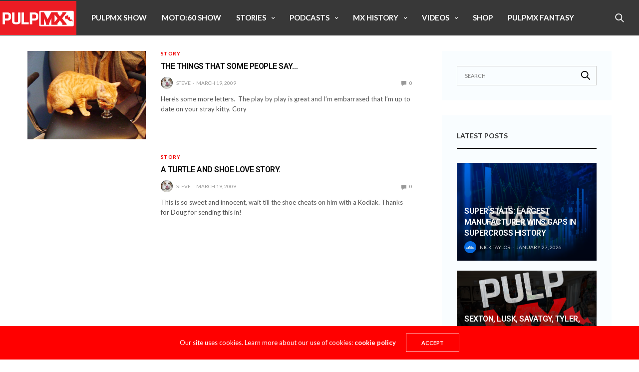

--- FILE ---
content_type: text/html; charset=UTF-8
request_url: https://pulpmx.com/2009/03/19/
body_size: 21542
content:

<!doctype html>
<html lang="en-US">
<head>
	<!-- Google tag (gtag.js) -->
	<script async src="https://www.googletagmanager.com/gtag/js?id=G-6H86BFWB6S"></script>
	<script>
	window.dataLayer = window.dataLayer || [];
	function gtag(){dataLayer.push(arguments);}
	gtag('js', new Date());

	gtag('config', 'G-6H86BFWB6S');
	</script>

	<meta charset="UTF-8">
	<meta name="viewport" content="width=device-width, initial-scale=1, maximum-scale=1, viewport-fit=cover">
	<link rel="profile" href="http://gmpg.org/xfn/11">

	<script src="https://pulpmx.com/app/themes/pulpmx/assets/scripts/vendor/jwplayer/jwplayer.js"></script>
	<script>jwplayer.key="pKtmaLco67MOC0por2UKLI7VuCS0FjE0E1AE1kI+dSY=";</script>

	<title>March 19, 2009 &#8211; PulpMX</title>
<meta name='robots' content='nofollow' />
	<style>img:is([sizes="auto" i], [sizes^="auto," i]) { contain-intrinsic-size: 3000px 1500px }</style>
	<link rel='dns-prefetch' href='//cdn.plyr.io' />
<link rel='dns-prefetch' href='//fonts.googleapis.com' />
<link rel="alternate" type="application/rss+xml" title="PulpMX &raquo; Feed" href="https://pulpmx.com/feed/" />
<link rel="alternate" type="application/rss+xml" title="PulpMX &raquo; Comments Feed" href="https://pulpmx.com/comments/feed/" />
<link rel="preconnect" href="//fonts.gstatic.com/" crossorigin><script type="text/javascript">
/* <![CDATA[ */
window._wpemojiSettings = {"baseUrl":"https:\/\/s.w.org\/images\/core\/emoji\/15.0.3\/72x72\/","ext":".png","svgUrl":"https:\/\/s.w.org\/images\/core\/emoji\/15.0.3\/svg\/","svgExt":".svg","source":{"wpemoji":"https:\/\/pulpmx.com\/wp\/wp-includes\/js\/wp-emoji.js?ver=6.7.2","twemoji":"https:\/\/pulpmx.com\/wp\/wp-includes\/js\/twemoji.js?ver=6.7.2"}};
/**
 * @output wp-includes/js/wp-emoji-loader.js
 */

/**
 * Emoji Settings as exported in PHP via _print_emoji_detection_script().
 * @typedef WPEmojiSettings
 * @type {object}
 * @property {?object} source
 * @property {?string} source.concatemoji
 * @property {?string} source.twemoji
 * @property {?string} source.wpemoji
 * @property {?boolean} DOMReady
 * @property {?Function} readyCallback
 */

/**
 * Support tests.
 * @typedef SupportTests
 * @type {object}
 * @property {?boolean} flag
 * @property {?boolean} emoji
 */

/**
 * IIFE to detect emoji support and load Twemoji if needed.
 *
 * @param {Window} window
 * @param {Document} document
 * @param {WPEmojiSettings} settings
 */
( function wpEmojiLoader( window, document, settings ) {
	if ( typeof Promise === 'undefined' ) {
		return;
	}

	var sessionStorageKey = 'wpEmojiSettingsSupports';
	var tests = [ 'flag', 'emoji' ];

	/**
	 * Checks whether the browser supports offloading to a Worker.
	 *
	 * @since 6.3.0
	 *
	 * @private
	 *
	 * @returns {boolean}
	 */
	function supportsWorkerOffloading() {
		return (
			typeof Worker !== 'undefined' &&
			typeof OffscreenCanvas !== 'undefined' &&
			typeof URL !== 'undefined' &&
			URL.createObjectURL &&
			typeof Blob !== 'undefined'
		);
	}

	/**
	 * @typedef SessionSupportTests
	 * @type {object}
	 * @property {number} timestamp
	 * @property {SupportTests} supportTests
	 */

	/**
	 * Get support tests from session.
	 *
	 * @since 6.3.0
	 *
	 * @private
	 *
	 * @returns {?SupportTests} Support tests, or null if not set or older than 1 week.
	 */
	function getSessionSupportTests() {
		try {
			/** @type {SessionSupportTests} */
			var item = JSON.parse(
				sessionStorage.getItem( sessionStorageKey )
			);
			if (
				typeof item === 'object' &&
				typeof item.timestamp === 'number' &&
				new Date().valueOf() < item.timestamp + 604800 && // Note: Number is a week in seconds.
				typeof item.supportTests === 'object'
			) {
				return item.supportTests;
			}
		} catch ( e ) {}
		return null;
	}

	/**
	 * Persist the supports in session storage.
	 *
	 * @since 6.3.0
	 *
	 * @private
	 *
	 * @param {SupportTests} supportTests Support tests.
	 */
	function setSessionSupportTests( supportTests ) {
		try {
			/** @type {SessionSupportTests} */
			var item = {
				supportTests: supportTests,
				timestamp: new Date().valueOf()
			};

			sessionStorage.setItem(
				sessionStorageKey,
				JSON.stringify( item )
			);
		} catch ( e ) {}
	}

	/**
	 * Checks if two sets of Emoji characters render the same visually.
	 *
	 * This function may be serialized to run in a Worker. Therefore, it cannot refer to variables from the containing
	 * scope. Everything must be passed by parameters.
	 *
	 * @since 4.9.0
	 *
	 * @private
	 *
	 * @param {CanvasRenderingContext2D} context 2D Context.
	 * @param {string} set1 Set of Emoji to test.
	 * @param {string} set2 Set of Emoji to test.
	 *
	 * @return {boolean} True if the two sets render the same.
	 */
	function emojiSetsRenderIdentically( context, set1, set2 ) {
		// Cleanup from previous test.
		context.clearRect( 0, 0, context.canvas.width, context.canvas.height );
		context.fillText( set1, 0, 0 );
		var rendered1 = new Uint32Array(
			context.getImageData(
				0,
				0,
				context.canvas.width,
				context.canvas.height
			).data
		);

		// Cleanup from previous test.
		context.clearRect( 0, 0, context.canvas.width, context.canvas.height );
		context.fillText( set2, 0, 0 );
		var rendered2 = new Uint32Array(
			context.getImageData(
				0,
				0,
				context.canvas.width,
				context.canvas.height
			).data
		);

		return rendered1.every( function ( rendered2Data, index ) {
			return rendered2Data === rendered2[ index ];
		} );
	}

	/**
	 * Determines if the browser properly renders Emoji that Twemoji can supplement.
	 *
	 * This function may be serialized to run in a Worker. Therefore, it cannot refer to variables from the containing
	 * scope. Everything must be passed by parameters.
	 *
	 * @since 4.2.0
	 *
	 * @private
	 *
	 * @param {CanvasRenderingContext2D} context 2D Context.
	 * @param {string} type Whether to test for support of "flag" or "emoji".
	 * @param {Function} emojiSetsRenderIdentically Reference to emojiSetsRenderIdentically function, needed due to minification.
	 *
	 * @return {boolean} True if the browser can render emoji, false if it cannot.
	 */
	function browserSupportsEmoji( context, type, emojiSetsRenderIdentically ) {
		var isIdentical;

		switch ( type ) {
			case 'flag':
				/*
				 * Test for Transgender flag compatibility. Added in Unicode 13.
				 *
				 * To test for support, we try to render it, and compare the rendering to how it would look if
				 * the browser doesn't render it correctly (white flag emoji + transgender symbol).
				 */
				isIdentical = emojiSetsRenderIdentically(
					context,
					'\uD83C\uDFF3\uFE0F\u200D\u26A7\uFE0F', // as a zero-width joiner sequence
					'\uD83C\uDFF3\uFE0F\u200B\u26A7\uFE0F' // separated by a zero-width space
				);

				if ( isIdentical ) {
					return false;
				}

				/*
				 * Test for UN flag compatibility. This is the least supported of the letter locale flags,
				 * so gives us an easy test for full support.
				 *
				 * To test for support, we try to render it, and compare the rendering to how it would look if
				 * the browser doesn't render it correctly ([U] + [N]).
				 */
				isIdentical = emojiSetsRenderIdentically(
					context,
					'\uD83C\uDDFA\uD83C\uDDF3', // as the sequence of two code points
					'\uD83C\uDDFA\u200B\uD83C\uDDF3' // as the two code points separated by a zero-width space
				);

				if ( isIdentical ) {
					return false;
				}

				/*
				 * Test for English flag compatibility. England is a country in the United Kingdom, it
				 * does not have a two letter locale code but rather a five letter sub-division code.
				 *
				 * To test for support, we try to render it, and compare the rendering to how it would look if
				 * the browser doesn't render it correctly (black flag emoji + [G] + [B] + [E] + [N] + [G]).
				 */
				isIdentical = emojiSetsRenderIdentically(
					context,
					// as the flag sequence
					'\uD83C\uDFF4\uDB40\uDC67\uDB40\uDC62\uDB40\uDC65\uDB40\uDC6E\uDB40\uDC67\uDB40\uDC7F',
					// with each code point separated by a zero-width space
					'\uD83C\uDFF4\u200B\uDB40\uDC67\u200B\uDB40\uDC62\u200B\uDB40\uDC65\u200B\uDB40\uDC6E\u200B\uDB40\uDC67\u200B\uDB40\uDC7F'
				);

				return ! isIdentical;
			case 'emoji':
				/*
				 * Four and twenty blackbirds baked in a pie.
				 *
				 * To test for Emoji 15.0 support, try to render a new emoji: Blackbird.
				 *
				 * The Blackbird is a ZWJ sequence combining 🐦 Bird and ⬛ large black square.,
				 *
				 * 0x1F426 (\uD83D\uDC26) == Bird
				 * 0x200D == Zero-Width Joiner (ZWJ) that links the code points for the new emoji or
				 * 0x200B == Zero-Width Space (ZWS) that is rendered for clients not supporting the new emoji.
				 * 0x2B1B == Large Black Square
				 *
				 * When updating this test for future Emoji releases, ensure that individual emoji that make up the
				 * sequence come from older emoji standards.
				 */
				isIdentical = emojiSetsRenderIdentically(
					context,
					'\uD83D\uDC26\u200D\u2B1B', // as the zero-width joiner sequence
					'\uD83D\uDC26\u200B\u2B1B' // separated by a zero-width space
				);

				return ! isIdentical;
		}

		return false;
	}

	/**
	 * Checks emoji support tests.
	 *
	 * This function may be serialized to run in a Worker. Therefore, it cannot refer to variables from the containing
	 * scope. Everything must be passed by parameters.
	 *
	 * @since 6.3.0
	 *
	 * @private
	 *
	 * @param {string[]} tests Tests.
	 * @param {Function} browserSupportsEmoji Reference to browserSupportsEmoji function, needed due to minification.
	 * @param {Function} emojiSetsRenderIdentically Reference to emojiSetsRenderIdentically function, needed due to minification.
	 *
	 * @return {SupportTests} Support tests.
	 */
	function testEmojiSupports( tests, browserSupportsEmoji, emojiSetsRenderIdentically ) {
		var canvas;
		if (
			typeof WorkerGlobalScope !== 'undefined' &&
			self instanceof WorkerGlobalScope
		) {
			canvas = new OffscreenCanvas( 300, 150 ); // Dimensions are default for HTMLCanvasElement.
		} else {
			canvas = document.createElement( 'canvas' );
		}

		var context = canvas.getContext( '2d', { willReadFrequently: true } );

		/*
		 * Chrome on OS X added native emoji rendering in M41. Unfortunately,
		 * it doesn't work when the font is bolder than 500 weight. So, we
		 * check for bold rendering support to avoid invisible emoji in Chrome.
		 */
		context.textBaseline = 'top';
		context.font = '600 32px Arial';

		var supports = {};
		tests.forEach( function ( test ) {
			supports[ test ] = browserSupportsEmoji( context, test, emojiSetsRenderIdentically );
		} );
		return supports;
	}

	/**
	 * Adds a script to the head of the document.
	 *
	 * @ignore
	 *
	 * @since 4.2.0
	 *
	 * @param {string} src The url where the script is located.
	 *
	 * @return {void}
	 */
	function addScript( src ) {
		var script = document.createElement( 'script' );
		script.src = src;
		script.defer = true;
		document.head.appendChild( script );
	}

	settings.supports = {
		everything: true,
		everythingExceptFlag: true
	};

	// Create a promise for DOMContentLoaded since the worker logic may finish after the event has fired.
	var domReadyPromise = new Promise( function ( resolve ) {
		document.addEventListener( 'DOMContentLoaded', resolve, {
			once: true
		} );
	} );

	// Obtain the emoji support from the browser, asynchronously when possible.
	new Promise( function ( resolve ) {
		var supportTests = getSessionSupportTests();
		if ( supportTests ) {
			resolve( supportTests );
			return;
		}

		if ( supportsWorkerOffloading() ) {
			try {
				// Note that the functions are being passed as arguments due to minification.
				var workerScript =
					'postMessage(' +
					testEmojiSupports.toString() +
					'(' +
					[
						JSON.stringify( tests ),
						browserSupportsEmoji.toString(),
						emojiSetsRenderIdentically.toString()
					].join( ',' ) +
					'));';
				var blob = new Blob( [ workerScript ], {
					type: 'text/javascript'
				} );
				var worker = new Worker( URL.createObjectURL( blob ), { name: 'wpTestEmojiSupports' } );
				worker.onmessage = function ( event ) {
					supportTests = event.data;
					setSessionSupportTests( supportTests );
					worker.terminate();
					resolve( supportTests );
				};
				return;
			} catch ( e ) {}
		}

		supportTests = testEmojiSupports( tests, browserSupportsEmoji, emojiSetsRenderIdentically );
		setSessionSupportTests( supportTests );
		resolve( supportTests );
	} )
		// Once the browser emoji support has been obtained from the session, finalize the settings.
		.then( function ( supportTests ) {
			/*
			 * Tests the browser support for flag emojis and other emojis, and adjusts the
			 * support settings accordingly.
			 */
			for ( var test in supportTests ) {
				settings.supports[ test ] = supportTests[ test ];

				settings.supports.everything =
					settings.supports.everything && settings.supports[ test ];

				if ( 'flag' !== test ) {
					settings.supports.everythingExceptFlag =
						settings.supports.everythingExceptFlag &&
						settings.supports[ test ];
				}
			}

			settings.supports.everythingExceptFlag =
				settings.supports.everythingExceptFlag &&
				! settings.supports.flag;

			// Sets DOMReady to false and assigns a ready function to settings.
			settings.DOMReady = false;
			settings.readyCallback = function () {
				settings.DOMReady = true;
			};
		} )
		.then( function () {
			return domReadyPromise;
		} )
		.then( function () {
			// When the browser can not render everything we need to load a polyfill.
			if ( ! settings.supports.everything ) {
				settings.readyCallback();

				var src = settings.source || {};

				if ( src.concatemoji ) {
					addScript( src.concatemoji );
				} else if ( src.wpemoji && src.twemoji ) {
					addScript( src.twemoji );
					addScript( src.wpemoji );
				}
			}
		} );
} )( window, document, window._wpemojiSettings );

/* ]]> */
</script>
<style id='wp-emoji-styles-inline-css' type='text/css'>

	img.wp-smiley, img.emoji {
		display: inline !important;
		border: none !important;
		box-shadow: none !important;
		height: 1em !important;
		width: 1em !important;
		margin: 0 0.07em !important;
		vertical-align: -0.1em !important;
		background: none !important;
		padding: 0 !important;
	}
</style>
<link rel='stylesheet' id='wp-block-library-css' href='https://pulpmx.com/wp/wp-includes/css/dist/block-library/style.css?ver=6.7.2' media='all' />
<style id='classic-theme-styles-inline-css' type='text/css'>
/**
 * These rules are needed for backwards compatibility.
 * They should match the button element rules in the base theme.json file.
 */
.wp-block-button__link {
	color: #ffffff;
	background-color: #32373c;
	border-radius: 9999px; /* 100% causes an oval, but any explicit but really high value retains the pill shape. */

	/* This needs a low specificity so it won't override the rules from the button element if defined in theme.json. */
	box-shadow: none;
	text-decoration: none;

	/* The extra 2px are added to size solids the same as the outline versions.*/
	padding: calc(0.667em + 2px) calc(1.333em + 2px);

	font-size: 1.125em;
}

.wp-block-file__button {
	background: #32373c;
	color: #ffffff;
	text-decoration: none;
}

</style>
<style id='global-styles-inline-css' type='text/css'>
:root{--wp--preset--aspect-ratio--square: 1;--wp--preset--aspect-ratio--4-3: 4/3;--wp--preset--aspect-ratio--3-4: 3/4;--wp--preset--aspect-ratio--3-2: 3/2;--wp--preset--aspect-ratio--2-3: 2/3;--wp--preset--aspect-ratio--16-9: 16/9;--wp--preset--aspect-ratio--9-16: 9/16;--wp--preset--color--black: #000000;--wp--preset--color--cyan-bluish-gray: #abb8c3;--wp--preset--color--white: #ffffff;--wp--preset--color--pale-pink: #f78da7;--wp--preset--color--vivid-red: #cf2e2e;--wp--preset--color--luminous-vivid-orange: #ff6900;--wp--preset--color--luminous-vivid-amber: #fcb900;--wp--preset--color--light-green-cyan: #7bdcb5;--wp--preset--color--vivid-green-cyan: #00d084;--wp--preset--color--pale-cyan-blue: #8ed1fc;--wp--preset--color--vivid-cyan-blue: #0693e3;--wp--preset--color--vivid-purple: #9b51e0;--wp--preset--color--thb-accent: #ff0000;--wp--preset--gradient--vivid-cyan-blue-to-vivid-purple: linear-gradient(135deg,rgba(6,147,227,1) 0%,rgb(155,81,224) 100%);--wp--preset--gradient--light-green-cyan-to-vivid-green-cyan: linear-gradient(135deg,rgb(122,220,180) 0%,rgb(0,208,130) 100%);--wp--preset--gradient--luminous-vivid-amber-to-luminous-vivid-orange: linear-gradient(135deg,rgba(252,185,0,1) 0%,rgba(255,105,0,1) 100%);--wp--preset--gradient--luminous-vivid-orange-to-vivid-red: linear-gradient(135deg,rgba(255,105,0,1) 0%,rgb(207,46,46) 100%);--wp--preset--gradient--very-light-gray-to-cyan-bluish-gray: linear-gradient(135deg,rgb(238,238,238) 0%,rgb(169,184,195) 100%);--wp--preset--gradient--cool-to-warm-spectrum: linear-gradient(135deg,rgb(74,234,220) 0%,rgb(151,120,209) 20%,rgb(207,42,186) 40%,rgb(238,44,130) 60%,rgb(251,105,98) 80%,rgb(254,248,76) 100%);--wp--preset--gradient--blush-light-purple: linear-gradient(135deg,rgb(255,206,236) 0%,rgb(152,150,240) 100%);--wp--preset--gradient--blush-bordeaux: linear-gradient(135deg,rgb(254,205,165) 0%,rgb(254,45,45) 50%,rgb(107,0,62) 100%);--wp--preset--gradient--luminous-dusk: linear-gradient(135deg,rgb(255,203,112) 0%,rgb(199,81,192) 50%,rgb(65,88,208) 100%);--wp--preset--gradient--pale-ocean: linear-gradient(135deg,rgb(255,245,203) 0%,rgb(182,227,212) 50%,rgb(51,167,181) 100%);--wp--preset--gradient--electric-grass: linear-gradient(135deg,rgb(202,248,128) 0%,rgb(113,206,126) 100%);--wp--preset--gradient--midnight: linear-gradient(135deg,rgb(2,3,129) 0%,rgb(40,116,252) 100%);--wp--preset--font-size--small: 13px;--wp--preset--font-size--medium: 20px;--wp--preset--font-size--large: 36px;--wp--preset--font-size--x-large: 42px;--wp--preset--spacing--20: 0.44rem;--wp--preset--spacing--30: 0.67rem;--wp--preset--spacing--40: 1rem;--wp--preset--spacing--50: 1.5rem;--wp--preset--spacing--60: 2.25rem;--wp--preset--spacing--70: 3.38rem;--wp--preset--spacing--80: 5.06rem;--wp--preset--shadow--natural: 6px 6px 9px rgba(0, 0, 0, 0.2);--wp--preset--shadow--deep: 12px 12px 50px rgba(0, 0, 0, 0.4);--wp--preset--shadow--sharp: 6px 6px 0px rgba(0, 0, 0, 0.2);--wp--preset--shadow--outlined: 6px 6px 0px -3px rgba(255, 255, 255, 1), 6px 6px rgba(0, 0, 0, 1);--wp--preset--shadow--crisp: 6px 6px 0px rgba(0, 0, 0, 1);}:where(.is-layout-flex){gap: 0.5em;}:where(.is-layout-grid){gap: 0.5em;}body .is-layout-flex{display: flex;}.is-layout-flex{flex-wrap: wrap;align-items: center;}.is-layout-flex > :is(*, div){margin: 0;}body .is-layout-grid{display: grid;}.is-layout-grid > :is(*, div){margin: 0;}:where(.wp-block-columns.is-layout-flex){gap: 2em;}:where(.wp-block-columns.is-layout-grid){gap: 2em;}:where(.wp-block-post-template.is-layout-flex){gap: 1.25em;}:where(.wp-block-post-template.is-layout-grid){gap: 1.25em;}.has-black-color{color: var(--wp--preset--color--black) !important;}.has-cyan-bluish-gray-color{color: var(--wp--preset--color--cyan-bluish-gray) !important;}.has-white-color{color: var(--wp--preset--color--white) !important;}.has-pale-pink-color{color: var(--wp--preset--color--pale-pink) !important;}.has-vivid-red-color{color: var(--wp--preset--color--vivid-red) !important;}.has-luminous-vivid-orange-color{color: var(--wp--preset--color--luminous-vivid-orange) !important;}.has-luminous-vivid-amber-color{color: var(--wp--preset--color--luminous-vivid-amber) !important;}.has-light-green-cyan-color{color: var(--wp--preset--color--light-green-cyan) !important;}.has-vivid-green-cyan-color{color: var(--wp--preset--color--vivid-green-cyan) !important;}.has-pale-cyan-blue-color{color: var(--wp--preset--color--pale-cyan-blue) !important;}.has-vivid-cyan-blue-color{color: var(--wp--preset--color--vivid-cyan-blue) !important;}.has-vivid-purple-color{color: var(--wp--preset--color--vivid-purple) !important;}.has-black-background-color{background-color: var(--wp--preset--color--black) !important;}.has-cyan-bluish-gray-background-color{background-color: var(--wp--preset--color--cyan-bluish-gray) !important;}.has-white-background-color{background-color: var(--wp--preset--color--white) !important;}.has-pale-pink-background-color{background-color: var(--wp--preset--color--pale-pink) !important;}.has-vivid-red-background-color{background-color: var(--wp--preset--color--vivid-red) !important;}.has-luminous-vivid-orange-background-color{background-color: var(--wp--preset--color--luminous-vivid-orange) !important;}.has-luminous-vivid-amber-background-color{background-color: var(--wp--preset--color--luminous-vivid-amber) !important;}.has-light-green-cyan-background-color{background-color: var(--wp--preset--color--light-green-cyan) !important;}.has-vivid-green-cyan-background-color{background-color: var(--wp--preset--color--vivid-green-cyan) !important;}.has-pale-cyan-blue-background-color{background-color: var(--wp--preset--color--pale-cyan-blue) !important;}.has-vivid-cyan-blue-background-color{background-color: var(--wp--preset--color--vivid-cyan-blue) !important;}.has-vivid-purple-background-color{background-color: var(--wp--preset--color--vivid-purple) !important;}.has-black-border-color{border-color: var(--wp--preset--color--black) !important;}.has-cyan-bluish-gray-border-color{border-color: var(--wp--preset--color--cyan-bluish-gray) !important;}.has-white-border-color{border-color: var(--wp--preset--color--white) !important;}.has-pale-pink-border-color{border-color: var(--wp--preset--color--pale-pink) !important;}.has-vivid-red-border-color{border-color: var(--wp--preset--color--vivid-red) !important;}.has-luminous-vivid-orange-border-color{border-color: var(--wp--preset--color--luminous-vivid-orange) !important;}.has-luminous-vivid-amber-border-color{border-color: var(--wp--preset--color--luminous-vivid-amber) !important;}.has-light-green-cyan-border-color{border-color: var(--wp--preset--color--light-green-cyan) !important;}.has-vivid-green-cyan-border-color{border-color: var(--wp--preset--color--vivid-green-cyan) !important;}.has-pale-cyan-blue-border-color{border-color: var(--wp--preset--color--pale-cyan-blue) !important;}.has-vivid-cyan-blue-border-color{border-color: var(--wp--preset--color--vivid-cyan-blue) !important;}.has-vivid-purple-border-color{border-color: var(--wp--preset--color--vivid-purple) !important;}.has-vivid-cyan-blue-to-vivid-purple-gradient-background{background: var(--wp--preset--gradient--vivid-cyan-blue-to-vivid-purple) !important;}.has-light-green-cyan-to-vivid-green-cyan-gradient-background{background: var(--wp--preset--gradient--light-green-cyan-to-vivid-green-cyan) !important;}.has-luminous-vivid-amber-to-luminous-vivid-orange-gradient-background{background: var(--wp--preset--gradient--luminous-vivid-amber-to-luminous-vivid-orange) !important;}.has-luminous-vivid-orange-to-vivid-red-gradient-background{background: var(--wp--preset--gradient--luminous-vivid-orange-to-vivid-red) !important;}.has-very-light-gray-to-cyan-bluish-gray-gradient-background{background: var(--wp--preset--gradient--very-light-gray-to-cyan-bluish-gray) !important;}.has-cool-to-warm-spectrum-gradient-background{background: var(--wp--preset--gradient--cool-to-warm-spectrum) !important;}.has-blush-light-purple-gradient-background{background: var(--wp--preset--gradient--blush-light-purple) !important;}.has-blush-bordeaux-gradient-background{background: var(--wp--preset--gradient--blush-bordeaux) !important;}.has-luminous-dusk-gradient-background{background: var(--wp--preset--gradient--luminous-dusk) !important;}.has-pale-ocean-gradient-background{background: var(--wp--preset--gradient--pale-ocean) !important;}.has-electric-grass-gradient-background{background: var(--wp--preset--gradient--electric-grass) !important;}.has-midnight-gradient-background{background: var(--wp--preset--gradient--midnight) !important;}.has-small-font-size{font-size: var(--wp--preset--font-size--small) !important;}.has-medium-font-size{font-size: var(--wp--preset--font-size--medium) !important;}.has-large-font-size{font-size: var(--wp--preset--font-size--large) !important;}.has-x-large-font-size{font-size: var(--wp--preset--font-size--x-large) !important;}
:where(.wp-block-post-template.is-layout-flex){gap: 1.25em;}:where(.wp-block-post-template.is-layout-grid){gap: 1.25em;}
:where(.wp-block-columns.is-layout-flex){gap: 2em;}:where(.wp-block-columns.is-layout-grid){gap: 2em;}
:root :where(.wp-block-pullquote){font-size: 1.5em;line-height: 1.6;}
</style>
<link rel='stylesheet' id='esg-plugin-settings-css' href='https://pulpmx.com/app/plugins/essential-grid/public/assets/css/settings.css?ver=3.0.15' media='all' />
<link rel='stylesheet' id='tp-fontello-css' href='https://pulpmx.com/app/plugins/essential-grid/public/assets/font/fontello/css/fontello.css?ver=3.0.15' media='all' />
<link rel='stylesheet' id='pulpmx-pod-sync-css' href='https://pulpmx.com/app/plugins/wp-podsync-plugin/public/css/pulpmx-pod-sync-public.css?ver=1.0.0' media='all' />
<link rel='stylesheet' id='thb-fa-css' href='https://pulpmx.com/app/themes/goodlife-wp/assets/css/font-awesome.min.css?ver=4.7.0' media='all' />
<link rel='stylesheet' id='thb-app-css' href='https://pulpmx.com/app/themes/goodlife-wp/assets/css/app.css?ver=4.6.0' media='all' />
<style id='thb-app-inline-css' type='text/css'>
body {font-family:Lato, 'BlinkMacSystemFont', -apple-system, 'Roboto', 'Lucida Sans';}h1, h2, h3, h4, h5, h6 {font-family:Roboto, 'BlinkMacSystemFont', -apple-system, 'Roboto', 'Lucida Sans';}.subheader {background-color:#383838 !important;background-image:url(http://pulpmx.com/app/uploads/2017/07/pulpmx_site_logo.jpg) !important;}.subheader.dark ul > li .sub-menu,.subheader.light ul > li .sub-menu {background:#3c3c3c;}.subheader ul {}@media only screen and (min-width:48.063em) {.header {}}.header {background-color:#383838 !important;}@media only screen and (min-width:64.063em) {.header .logo .logoimg {max-height:68px;}}@media only screen and (max-width:64.063em) {.header .logo .logoimg {max-height:;}}@media only screen and (min-width:64.063em) {.subheader.fixed .logo .logolink .logoimg {max-height:55px;}}.menu-holder.style1.dark {background-color:#383838 !important;}#mobile-menu {background-color: !important;}a:hover, .menu-holder ul li.menu-item-mega-parent .thb_mega_menu_holder .thb_mega_menu li.active a,.menu-holder ul li.sfHover > a, .subcategory_container .thb-sibling-categories li a:hover,label small, .more-link, .comment-respond .comment-reply-title small a, .btn.accent-transparent, .button.accent-transparent, input[type=submit].accent-transparent, .category_title.search span, .video_playlist .video_play.video-active .post-title h6, .menu-holder.dark ul li .sub-menu a:hover, .menu-holder.dark ul.sf-menu > li > a:hover, .post .post-bottom-meta a:hover,.thb-title-color-hover .post .post-title .entry-title a:hover,.btn.accent-border, .button.accent-border, input[type=submit].accent-border {color:#ff0000;}ul.point-list li:before, ol.point-list li:before, .post .article-tags .tags-title, .post.post-overlay .post-gallery .counts,.post-review ul li .progress span, .post-review .average, .category-title.style1 .category-header, .widget.widget_topreviews .style1 li .progress, .btn.black:hover, .button.black:hover, input[type=submit].black:hover, .btn.white:hover, .button.white:hover, input[type=submit].white:hover, .btn.accent:hover, .button.accent:hover, input[type=submit].accent:hover, .btn.accent-transparent:hover, .button.accent-transparent:hover, input[type=submit].accent-transparent:hover, #scroll_totop:hover, .subheader.fixed > .row .progress, #mobile-menu.style2, .thb-cookie-bar,.btn.accent-fill, .button.accent-fill, input[type=submit].accent-fill {background-color:#ff0000;}.plyr__control--overlaid,.plyr--video .plyr__control.plyr__tab-focus, .plyr--video .plyr__control:hover, .plyr--video .plyr__control[aria-expanded=true] {background:#ff0000;}.plyr--full-ui input[type=range] {color:#ff0000;}.menu-holder ul li.menu-item-mega-parent .thb_mega_menu_holder, .btn.black:hover, .button.black:hover, input[type=submit].black:hover, .btn.accent, .button.accent, input[type=submit].accent, .btn.white:hover, .button.white:hover, input[type=submit].white:hover, .btn.accent:hover, .button.accent:hover, input[type=submit].accent:hover, .btn.accent-transparent, .button.accent-transparent, input[type=submit].accent-transparent,.quick_search .quick_searchform,.btn.accent-border, .button.accent-border, input[type=submit].accent-border,.btn.accent-fill, .button.accent-fill, input[type=submit].accent-fill {border-color:#ff0000;}.btn.accent-fill:hover, .button.accent-fill:hover, input[type=submit].accent-fill:hover {border-color:#eb0000;background-color:#eb0000;}.quick_search .quick_searchform input[type="submit"] {background:rgba(255,0,0, .1);}.quick_search .quick_searchform:after {border-bottom-color:#ff0000;}.quick_search .quick_searchform input[type="submit"]:hover {background:rgba(255,0,0, .2);}.post .article-tags .tags-title:after {border-left-color:#ff0000;}.rtl .post .article-tags .tags-title:after {border-right-color:#ff0000;}.circle_rating .circle_perc {stroke:#ff0000;}.header .quick_search.active .quick_search_icon,.menu-right-content .quick_search.active .quick_search_icon,.post .post-bottom-meta a:hover .comment_icon,.btn.accent-border .thb-next-arrow,.button.accent-border .thb-next-arrow,input[type=submit].accent-border .thb-next-arrow,.btn.accent-transparent .thb-next-arrow,.button.accent-transparent .thb-next-arrow,input[type=submit].accent-transparent .thb-next-arrow {fill:#ff0000;}.post .post-content p a {border-color:#ff0000;-moz-box-shadow:inset 0 -5px 0 #ff0000;-webkit-box-shadow:inset 0 -5px 0 #ff0000;box-shadow:inset 0 -5px 0 #ff0000;}.post.carousel-listing.slick-current:after {-moz-box-shadow:inset 0 4px 0 0 #ff0000;-webkit-box-shadow:inset 0 4px 0 0 #ff0000;box-shadow:inset 0 4px 0 0 #ff0000;}.post .post-content p a:hover {background:#ff0000;}.subheader.fixed > .row .progress {background:#e82222;}.post .widget.title-style1 .widget_title > strong {color:#e82222;}.post .widget.title-style2 .widget_title > strong {background-color:#e82222;}.post .widget .widget_title {border-color:#e82222;}input[type="submit"],submit,.button,.btn {}.post .post-bottom-meta {}.post .post-category {}.widget > strong {}h1,.h1 {}h2 {}h3 {}h4 {}h5 {}h6 {}@media only screen and (min-width:64.063em) {.header.style1 .logo .logolink,.header.style2 .logo .logolink,.header.style3 .logo .logolink,.header.style4 .logo .logolink,.header.style5 .logo .logolink,.header.style6 .logo .logolink,.header.style7 .logo .logolink,.header.style8 .logo .logolink {padding-top:2px;padding-bottom:1px;;}}.post .post-title h1 {}.menu-holder ul.sf-menu > li > a {}.menu-holder ul.sf-menu > li > a {font-size:15px;}.menu-holder ul li .sub-menu li a,.menu-holder ul li.menu-item-mega-parent .thb_mega_menu_holder .thb_mega_menu li > a {}.menu-holder ul li .sub-menu li a,.menu-holder ul li.menu-item-mega-parent .thb_mega_menu_holder .thb_mega_menu li > a {font-size:15px;}.mobile-menu li a {}.mobile-menu li a {}.mobile-menu .sub-menu li a {}.mobile-menu .sub-menu li a {}.header .menu-holder ul.sf-menu > li.menu-item-category-188 > a:hover,.menu-holder.style1 ul.sf-menu > li.menu-item-category-188 > a:hover,.menu-holder ul li.menu-item-mega-parent .thb_mega_menu_holder .thb_mega_menu li.menu-item-category-188 > a:hover,.menu-holder ul li.menu-item-mega-parent .thb_mega_menu_holder .thb_mega_menu li.menu-item-category-188.active > a,.menu-holder ul li .sub-menu li.menu-item-category-188 > a:hover,.post .single_category_title.category-link-188 {color:#ada05a;}.menu-holder ul.sf-menu > li.menu-item-category-188 > a + .thb_mega_menu_holder {border-color:#ada05a;}.post .single_category_title.category-boxed-link-188.boxed-link,.category_title.cat-188:before,.category-title.style1 .category-header.cat-188,.category_title.style3.cat-188 h4:before {background-color:#ada05a;}.post.carousel-style2[data-catid="188"]:hover {background-color:#ada05a;}.header .menu-holder ul.sf-menu > li.menu-item-category-206 > a:hover,.menu-holder.style1 ul.sf-menu > li.menu-item-category-206 > a:hover,.menu-holder ul li.menu-item-mega-parent .thb_mega_menu_holder .thb_mega_menu li.menu-item-category-206 > a:hover,.menu-holder ul li.menu-item-mega-parent .thb_mega_menu_holder .thb_mega_menu li.menu-item-category-206.active > a,.menu-holder ul li .sub-menu li.menu-item-category-206 > a:hover,.post .single_category_title.category-link-206 {color:#f900dc;}.menu-holder ul.sf-menu > li.menu-item-category-206 > a + .thb_mega_menu_holder {border-color:#f900dc;}.post .single_category_title.category-boxed-link-206.boxed-link,.category_title.cat-206:before,.category-title.style1 .category-header.cat-206,.category_title.style3.cat-206 h4:before {background-color:#f900dc;}.post.carousel-style2[data-catid="206"]:hover {background-color:#f900dc;}.header .menu-holder ul.sf-menu > li.menu-item-category-182 > a:hover,.menu-holder.style1 ul.sf-menu > li.menu-item-category-182 > a:hover,.menu-holder ul li.menu-item-mega-parent .thb_mega_menu_holder .thb_mega_menu li.menu-item-category-182 > a:hover,.menu-holder ul li.menu-item-mega-parent .thb_mega_menu_holder .thb_mega_menu li.menu-item-category-182.active > a,.menu-holder ul li .sub-menu li.menu-item-category-182 > a:hover,.post .single_category_title.category-link-182 {color:#ef0000;}.menu-holder ul.sf-menu > li.menu-item-category-182 > a + .thb_mega_menu_holder {border-color:#ef0000;}.post .single_category_title.category-boxed-link-182.boxed-link,.category_title.cat-182:before,.category-title.style1 .category-header.cat-182,.category_title.style3.cat-182 h4:before {background-color:#ef0000;}.post.carousel-style2[data-catid="182"]:hover {background-color:#ef0000;}.header .menu-holder ul.sf-menu > li.menu-item-category-239 > a:hover,.menu-holder.style1 ul.sf-menu > li.menu-item-category-239 > a:hover,.menu-holder ul li.menu-item-mega-parent .thb_mega_menu_holder .thb_mega_menu li.menu-item-category-239 > a:hover,.menu-holder ul li.menu-item-mega-parent .thb_mega_menu_holder .thb_mega_menu li.menu-item-category-239.active > a,.menu-holder ul li .sub-menu li.menu-item-category-239 > a:hover,.post .single_category_title.category-link-239 {color:#1e73be;}.menu-holder ul.sf-menu > li.menu-item-category-239 > a + .thb_mega_menu_holder {border-color:#1e73be;}.post .single_category_title.category-boxed-link-239.boxed-link,.category_title.cat-239:before,.category-title.style1 .category-header.cat-239,.category_title.style3.cat-239 h4:before {background-color:#1e73be;}.post.carousel-style2[data-catid="239"]:hover {background-color:#1e73be;}.header .menu-holder ul.sf-menu > li.menu-item-category-186 > a:hover,.menu-holder.style1 ul.sf-menu > li.menu-item-category-186 > a:hover,.menu-holder ul li.menu-item-mega-parent .thb_mega_menu_holder .thb_mega_menu li.menu-item-category-186 > a:hover,.menu-holder ul li.menu-item-mega-parent .thb_mega_menu_holder .thb_mega_menu li.menu-item-category-186.active > a,.menu-holder ul li .sub-menu li.menu-item-category-186 > a:hover,.post .single_category_title.category-link-186 {color:#1e73be;}.menu-holder ul.sf-menu > li.menu-item-category-186 > a + .thb_mega_menu_holder {border-color:#1e73be;}.post .single_category_title.category-boxed-link-186.boxed-link,.category_title.cat-186:before,.category-title.style1 .category-header.cat-186,.category_title.style3.cat-186 h4:before {background-color:#1e73be;}.post.carousel-style2[data-catid="186"]:hover {background-color:#1e73be;}.header .menu-holder ul.sf-menu > li.menu-item-category-208 > a:hover,.menu-holder.style1 ul.sf-menu > li.menu-item-category-208 > a:hover,.menu-holder ul li.menu-item-mega-parent .thb_mega_menu_holder .thb_mega_menu li.menu-item-category-208 > a:hover,.menu-holder ul li.menu-item-mega-parent .thb_mega_menu_holder .thb_mega_menu li.menu-item-category-208.active > a,.menu-holder ul li .sub-menu li.menu-item-category-208 > a:hover,.post .single_category_title.category-link-208 {color:#1e73be;}.menu-holder ul.sf-menu > li.menu-item-category-208 > a + .thb_mega_menu_holder {border-color:#1e73be;}.post .single_category_title.category-boxed-link-208.boxed-link,.category_title.cat-208:before,.category-title.style1 .category-header.cat-208,.category_title.style3.cat-208 h4:before {background-color:#1e73be;}.post.carousel-style2[data-catid="208"]:hover {background-color:#1e73be;}.header .menu-holder ul.sf-menu > li.menu-item-category-205 > a:hover,.menu-holder.style1 ul.sf-menu > li.menu-item-category-205 > a:hover,.menu-holder ul li.menu-item-mega-parent .thb_mega_menu_holder .thb_mega_menu li.menu-item-category-205 > a:hover,.menu-holder ul li.menu-item-mega-parent .thb_mega_menu_holder .thb_mega_menu li.menu-item-category-205.active > a,.menu-holder ul li .sub-menu li.menu-item-category-205 > a:hover,.post .single_category_title.category-link-205 {color:#ef0000;}.menu-holder ul.sf-menu > li.menu-item-category-205 > a + .thb_mega_menu_holder {border-color:#ef0000;}.post .single_category_title.category-boxed-link-205.boxed-link,.category_title.cat-205:before,.category-title.style1 .category-header.cat-205,.category_title.style3.cat-205 h4:before {background-color:#ef0000;}.post.carousel-style2[data-catid="205"]:hover {background-color:#ef0000;}.header .menu-holder ul.sf-menu > li.menu-item-category-190 > a:hover,.menu-holder.style1 ul.sf-menu > li.menu-item-category-190 > a:hover,.menu-holder ul li.menu-item-mega-parent .thb_mega_menu_holder .thb_mega_menu li.menu-item-category-190 > a:hover,.menu-holder ul li.menu-item-mega-parent .thb_mega_menu_holder .thb_mega_menu li.menu-item-category-190.active > a,.menu-holder ul li .sub-menu li.menu-item-category-190 > a:hover,.post .single_category_title.category-link-190 {color:#ef0000;}.menu-holder ul.sf-menu > li.menu-item-category-190 > a + .thb_mega_menu_holder {border-color:#ef0000;}.post .single_category_title.category-boxed-link-190.boxed-link,.category_title.cat-190:before,.category-title.style1 .category-header.cat-190,.category_title.style3.cat-190 h4:before {background-color:#ef0000;}.post.carousel-style2[data-catid="190"]:hover {background-color:#ef0000;}.header .menu-holder ul.sf-menu > li.menu-item-category-180 > a:hover,.menu-holder.style1 ul.sf-menu > li.menu-item-category-180 > a:hover,.menu-holder ul li.menu-item-mega-parent .thb_mega_menu_holder .thb_mega_menu li.menu-item-category-180 > a:hover,.menu-holder ul li.menu-item-mega-parent .thb_mega_menu_holder .thb_mega_menu li.menu-item-category-180.active > a,.menu-holder ul li .sub-menu li.menu-item-category-180 > a:hover,.post .single_category_title.category-link-180 {color:#ef0000;}.menu-holder ul.sf-menu > li.menu-item-category-180 > a + .thb_mega_menu_holder {border-color:#ef0000;}.post .single_category_title.category-boxed-link-180.boxed-link,.category_title.cat-180:before,.category-title.style1 .category-header.cat-180,.category_title.style3.cat-180 h4:before {background-color:#ef0000;}.post.carousel-style2[data-catid="180"]:hover {background-color:#ef0000;}.header .menu-holder ul.sf-menu > li.menu-item-category-203 > a:hover,.menu-holder.style1 ul.sf-menu > li.menu-item-category-203 > a:hover,.menu-holder ul li.menu-item-mega-parent .thb_mega_menu_holder .thb_mega_menu li.menu-item-category-203 > a:hover,.menu-holder ul li.menu-item-mega-parent .thb_mega_menu_holder .thb_mega_menu li.menu-item-category-203.active > a,.menu-holder ul li .sub-menu li.menu-item-category-203 > a:hover,.post .single_category_title.category-link-203 {color:#ef0000;}.menu-holder ul.sf-menu > li.menu-item-category-203 > a + .thb_mega_menu_holder {border-color:#ef0000;}.post .single_category_title.category-boxed-link-203.boxed-link,.category_title.cat-203:before,.category-title.style1 .category-header.cat-203,.category_title.style3.cat-203 h4:before {background-color:#ef0000;}.post.carousel-style2[data-catid="203"]:hover {background-color:#ef0000;}.header .menu-holder ul.sf-menu > li.menu-item-category-202 > a:hover,.menu-holder.style1 ul.sf-menu > li.menu-item-category-202 > a:hover,.menu-holder ul li.menu-item-mega-parent .thb_mega_menu_holder .thb_mega_menu li.menu-item-category-202 > a:hover,.menu-holder ul li.menu-item-mega-parent .thb_mega_menu_holder .thb_mega_menu li.menu-item-category-202.active > a,.menu-holder ul li .sub-menu li.menu-item-category-202 > a:hover,.post .single_category_title.category-link-202 {color:#5ed608;}.menu-holder ul.sf-menu > li.menu-item-category-202 > a + .thb_mega_menu_holder {border-color:#5ed608;}.post .single_category_title.category-boxed-link-202.boxed-link,.category_title.cat-202:before,.category-title.style1 .category-header.cat-202,.category_title.style3.cat-202 h4:before {background-color:#5ed608;}.post.carousel-style2[data-catid="202"]:hover {background-color:#5ed608;}.header .menu-holder ul.sf-menu > li.menu-item-category-235 > a:hover,.menu-holder.style1 ul.sf-menu > li.menu-item-category-235 > a:hover,.menu-holder ul li.menu-item-mega-parent .thb_mega_menu_holder .thb_mega_menu li.menu-item-category-235 > a:hover,.menu-holder ul li.menu-item-mega-parent .thb_mega_menu_holder .thb_mega_menu li.menu-item-category-235.active > a,.menu-holder ul li .sub-menu li.menu-item-category-235 > a:hover,.post .single_category_title.category-link-235 {color:#d32151;}.menu-holder ul.sf-menu > li.menu-item-category-235 > a + .thb_mega_menu_holder {border-color:#d32151;}.post .single_category_title.category-boxed-link-235.boxed-link,.category_title.cat-235:before,.category-title.style1 .category-header.cat-235,.category_title.style3.cat-235 h4:before {background-color:#d32151;}.post.carousel-style2[data-catid="235"]:hover {background-color:#d32151;}.header .menu-holder ul.sf-menu > li.menu-item-category-209 > a:hover,.menu-holder.style1 ul.sf-menu > li.menu-item-category-209 > a:hover,.menu-holder ul li.menu-item-mega-parent .thb_mega_menu_holder .thb_mega_menu li.menu-item-category-209 > a:hover,.menu-holder ul li.menu-item-mega-parent .thb_mega_menu_holder .thb_mega_menu li.menu-item-category-209.active > a,.menu-holder ul li .sub-menu li.menu-item-category-209 > a:hover,.post .single_category_title.category-link-209 {color:#ef0000;}.menu-holder ul.sf-menu > li.menu-item-category-209 > a + .thb_mega_menu_holder {border-color:#ef0000;}.post .single_category_title.category-boxed-link-209.boxed-link,.category_title.cat-209:before,.category-title.style1 .category-header.cat-209,.category_title.style3.cat-209 h4:before {background-color:#ef0000;}.post.carousel-style2[data-catid="209"]:hover {background-color:#ef0000;}.header .menu-holder ul.sf-menu > li.menu-item-category-240 > a:hover,.menu-holder.style1 ul.sf-menu > li.menu-item-category-240 > a:hover,.menu-holder ul li.menu-item-mega-parent .thb_mega_menu_holder .thb_mega_menu li.menu-item-category-240 > a:hover,.menu-holder ul li.menu-item-mega-parent .thb_mega_menu_holder .thb_mega_menu li.menu-item-category-240.active > a,.menu-holder ul li .sub-menu li.menu-item-category-240 > a:hover,.post .single_category_title.category-link-240 {color:#ef0000;}.menu-holder ul.sf-menu > li.menu-item-category-240 > a + .thb_mega_menu_holder {border-color:#ef0000;}.post .single_category_title.category-boxed-link-240.boxed-link,.category_title.cat-240:before,.category-title.style1 .category-header.cat-240,.category_title.style3.cat-240 h4:before {background-color:#ef0000;}.post.carousel-style2[data-catid="240"]:hover {background-color:#ef0000;}.header .menu-holder ul.sf-menu > li.menu-item-category-241 > a:hover,.menu-holder.style1 ul.sf-menu > li.menu-item-category-241 > a:hover,.menu-holder ul li.menu-item-mega-parent .thb_mega_menu_holder .thb_mega_menu li.menu-item-category-241 > a:hover,.menu-holder ul li.menu-item-mega-parent .thb_mega_menu_holder .thb_mega_menu li.menu-item-category-241.active > a,.menu-holder ul li .sub-menu li.menu-item-category-241 > a:hover,.post .single_category_title.category-link-241 {color:#ef0000;}.menu-holder ul.sf-menu > li.menu-item-category-241 > a + .thb_mega_menu_holder {border-color:#ef0000;}.post .single_category_title.category-boxed-link-241.boxed-link,.category_title.cat-241:before,.category-title.style1 .category-header.cat-241,.category_title.style3.cat-241 h4:before {background-color:#ef0000;}.post.carousel-style2[data-catid="241"]:hover {background-color:#ef0000;}.header .menu-holder ul.sf-menu > li.menu-item-category-207 > a:hover,.menu-holder.style1 ul.sf-menu > li.menu-item-category-207 > a:hover,.menu-holder ul li.menu-item-mega-parent .thb_mega_menu_holder .thb_mega_menu li.menu-item-category-207 > a:hover,.menu-holder ul li.menu-item-mega-parent .thb_mega_menu_holder .thb_mega_menu li.menu-item-category-207.active > a,.menu-holder ul li .sub-menu li.menu-item-category-207 > a:hover,.post .single_category_title.category-link-207 {color:#ef0000;}.menu-holder ul.sf-menu > li.menu-item-category-207 > a + .thb_mega_menu_holder {border-color:#ef0000;}.post .single_category_title.category-boxed-link-207.boxed-link,.category_title.cat-207:before,.category-title.style1 .category-header.cat-207,.category_title.style3.cat-207 h4:before {background-color:#ef0000;}.post.carousel-style2[data-catid="207"]:hover {background-color:#ef0000;}.header .menu-holder ul.sf-menu > li.menu-item-category-194 > a:hover,.menu-holder.style1 ul.sf-menu > li.menu-item-category-194 > a:hover,.menu-holder ul li.menu-item-mega-parent .thb_mega_menu_holder .thb_mega_menu li.menu-item-category-194 > a:hover,.menu-holder ul li.menu-item-mega-parent .thb_mega_menu_holder .thb_mega_menu li.menu-item-category-194.active > a,.menu-holder ul li .sub-menu li.menu-item-category-194 > a:hover,.post .single_category_title.category-link-194 {color:#ef0000;}.menu-holder ul.sf-menu > li.menu-item-category-194 > a + .thb_mega_menu_holder {border-color:#ef0000;}.post .single_category_title.category-boxed-link-194.boxed-link,.category_title.cat-194:before,.category-title.style1 .category-header.cat-194,.category_title.style3.cat-194 h4:before {background-color:#ef0000;}.post.carousel-style2[data-catid="194"]:hover {background-color:#ef0000;}.header .menu-holder ul.sf-menu > li.menu-item-category-204 > a:hover,.menu-holder.style1 ul.sf-menu > li.menu-item-category-204 > a:hover,.menu-holder ul li.menu-item-mega-parent .thb_mega_menu_holder .thb_mega_menu li.menu-item-category-204 > a:hover,.menu-holder ul li.menu-item-mega-parent .thb_mega_menu_holder .thb_mega_menu li.menu-item-category-204.active > a,.menu-holder ul li .sub-menu li.menu-item-category-204 > a:hover,.post .single_category_title.category-link-204 {color:#07bdf4;}.menu-holder ul.sf-menu > li.menu-item-category-204 > a + .thb_mega_menu_holder {border-color:#07bdf4;}.post .single_category_title.category-boxed-link-204.boxed-link,.category_title.cat-204:before,.category-title.style1 .category-header.cat-204,.category_title.style3.cat-204 h4:before {background-color:#07bdf4;}.post.carousel-style2[data-catid="204"]:hover {background-color:#07bdf4;}.header .menu-holder ul.sf-menu > li.menu-item-category-192 > a:hover,.menu-holder.style1 ul.sf-menu > li.menu-item-category-192 > a:hover,.menu-holder ul li.menu-item-mega-parent .thb_mega_menu_holder .thb_mega_menu li.menu-item-category-192 > a:hover,.menu-holder ul li.menu-item-mega-parent .thb_mega_menu_holder .thb_mega_menu li.menu-item-category-192.active > a,.menu-holder ul li .sub-menu li.menu-item-category-192 > a:hover,.post .single_category_title.category-link-192 {color:#1e73be;}.menu-holder ul.sf-menu > li.menu-item-category-192 > a + .thb_mega_menu_holder {border-color:#1e73be;}.post .single_category_title.category-boxed-link-192.boxed-link,.category_title.cat-192:before,.category-title.style1 .category-header.cat-192,.category_title.style3.cat-192 h4:before {background-color:#1e73be;}.post.carousel-style2[data-catid="192"]:hover {background-color:#1e73be;}.header .menu-holder ul.sf-menu > li.menu-item-category-191 > a:hover,.menu-holder.style1 ul.sf-menu > li.menu-item-category-191 > a:hover,.menu-holder ul li.menu-item-mega-parent .thb_mega_menu_holder .thb_mega_menu li.menu-item-category-191 > a:hover,.menu-holder ul li.menu-item-mega-parent .thb_mega_menu_holder .thb_mega_menu li.menu-item-category-191.active > a,.menu-holder ul li .sub-menu li.menu-item-category-191 > a:hover,.post .single_category_title.category-link-191 {color:#ef0000;}.menu-holder ul.sf-menu > li.menu-item-category-191 > a + .thb_mega_menu_holder {border-color:#ef0000;}.post .single_category_title.category-boxed-link-191.boxed-link,.category_title.cat-191:before,.category-title.style1 .category-header.cat-191,.category_title.style3.cat-191 h4:before {background-color:#ef0000;}.post.carousel-style2[data-catid="191"]:hover {background-color:#ef0000;}.header .menu-holder ul.sf-menu > li.menu-item-category-185 > a:hover,.menu-holder.style1 ul.sf-menu > li.menu-item-category-185 > a:hover,.menu-holder ul li.menu-item-mega-parent .thb_mega_menu_holder .thb_mega_menu li.menu-item-category-185 > a:hover,.menu-holder ul li.menu-item-mega-parent .thb_mega_menu_holder .thb_mega_menu li.menu-item-category-185.active > a,.menu-holder ul li .sub-menu li.menu-item-category-185 > a:hover,.post .single_category_title.category-link-185 {color:#ef0000;}.menu-holder ul.sf-menu > li.menu-item-category-185 > a + .thb_mega_menu_holder {border-color:#ef0000;}.post .single_category_title.category-boxed-link-185.boxed-link,.category_title.cat-185:before,.category-title.style1 .category-header.cat-185,.category_title.style3.cat-185 h4:before {background-color:#ef0000;}.post.carousel-style2[data-catid="185"]:hover {background-color:#ef0000;}.header .menu-holder ul.sf-menu > li.menu-item-category-210 > a:hover,.menu-holder.style1 ul.sf-menu > li.menu-item-category-210 > a:hover,.menu-holder ul li.menu-item-mega-parent .thb_mega_menu_holder .thb_mega_menu li.menu-item-category-210 > a:hover,.menu-holder ul li.menu-item-mega-parent .thb_mega_menu_holder .thb_mega_menu li.menu-item-category-210.active > a,.menu-holder ul li .sub-menu li.menu-item-category-210 > a:hover,.post .single_category_title.category-link-210 {color:#ef0000;}.menu-holder ul.sf-menu > li.menu-item-category-210 > a + .thb_mega_menu_holder {border-color:#ef0000;}.post .single_category_title.category-boxed-link-210.boxed-link,.category_title.cat-210:before,.category-title.style1 .category-header.cat-210,.category_title.style3.cat-210 h4:before {background-color:#ef0000;}.post.carousel-style2[data-catid="210"]:hover {background-color:#ef0000;}.widget:not(.widget_singlead) {background-color:#f9fdff !important;}[role="main"] .widget.widget_categoryslider .slick-nav {background-color:#f9fdff !important;}#footer {background-color: !important;}#footer .widget.widget_categoryslider .slick-nav {background-color: !important;}.thb-login-form.dark,.thb-login-form {background-color: !important;}#subfooter {background-color: !important;}@media only screen and (min-width:48.063em) {#subfooter .logolink .logoimg {max-height:48px;}}
</style>
<link rel='stylesheet' id='style-css' href='https://pulpmx.com/app/themes/pulpmx/style.css?ver=4.6.0' media='all' />
<link rel='stylesheet' id='thb-google-fonts-css' href='https://fonts.googleapis.com/css?family=Lato%3A100%2C100i%2C300%2C300i%2C400%2C400i%2C700%2C700i%2C900%2C900i%7CRoboto%3A100%2C200%2C300%2C400%2C500%2C600%2C700%2C800%2C900%2C100i%2C200i%2C300i%2C400i%2C500i%2C600i%2C700i%2C800i%2C900i&#038;subset=latin&#038;display=swap&#038;ver=4.6.0' media='all' />
<style id='akismet-widget-style-inline-css' type='text/css'>

			.a-stats {
				--akismet-color-mid-green: #357b49;
				--akismet-color-white: #fff;
				--akismet-color-light-grey: #f6f7f7;

				max-width: 350px;
				width: auto;
			}

			.a-stats * {
				all: unset;
				box-sizing: border-box;
			}

			.a-stats strong {
				font-weight: 600;
			}

			.a-stats a.a-stats__link,
			.a-stats a.a-stats__link:visited,
			.a-stats a.a-stats__link:active {
				background: var(--akismet-color-mid-green);
				border: none;
				box-shadow: none;
				border-radius: 8px;
				color: var(--akismet-color-white);
				cursor: pointer;
				display: block;
				font-family: -apple-system, BlinkMacSystemFont, 'Segoe UI', 'Roboto', 'Oxygen-Sans', 'Ubuntu', 'Cantarell', 'Helvetica Neue', sans-serif;
				font-weight: 500;
				padding: 12px;
				text-align: center;
				text-decoration: none;
				transition: all 0.2s ease;
			}

			/* Extra specificity to deal with TwentyTwentyOne focus style */
			.widget .a-stats a.a-stats__link:focus {
				background: var(--akismet-color-mid-green);
				color: var(--akismet-color-white);
				text-decoration: none;
			}

			.a-stats a.a-stats__link:hover {
				filter: brightness(110%);
				box-shadow: 0 4px 12px rgba(0, 0, 0, 0.06), 0 0 2px rgba(0, 0, 0, 0.16);
			}

			.a-stats .count {
				color: var(--akismet-color-white);
				display: block;
				font-size: 1.5em;
				line-height: 1.4;
				padding: 0 13px;
				white-space: nowrap;
			}
		
</style>
<link rel='stylesheet' id='pulpmx/css-css' href='https://pulpmx.com/app/themes/pulpmx/dist/styles/main-819b419b0b.css' media='all' />
<script type="text/javascript" src="https://pulpmx.com/wp/wp-includes/js/jquery/jquery.js?ver=3.7.1" id="jquery-core-js"></script>
<script type="text/javascript" src="https://pulpmx.com/wp/wp-includes/js/jquery/jquery-migrate.js?ver=3.4.1" id="jquery-migrate-js"></script>
<script type="text/javascript" src="https://pulpmx.com/app/plugins/wp-podsync-plugin/public/js/pulpmx-pod-sync-public.js?ver=1.0.0" id="pulpmx-pod-sync-js"></script>
<link rel="https://api.w.org/" href="https://pulpmx.com/wp-json/" /><link rel="EditURI" type="application/rsd+xml" title="RSD" href="https://pulpmx.com/wp/xmlrpc.php?rsd" />
<meta name="generator" content="WordPress 6.7.2" />
<link rel="icon" href="https://pulpmx.com/app/uploads/2019/01/cropped-pmxn-32x32.png" sizes="32x32" />
<link rel="icon" href="https://pulpmx.com/app/uploads/2019/01/cropped-pmxn-192x192.png" sizes="192x192" />
<link rel="apple-touch-icon" href="https://pulpmx.com/app/uploads/2019/01/cropped-pmxn-180x180.png" />
<meta name="msapplication-TileImage" content="https://pulpmx.com/app/uploads/2019/01/cropped-pmxn-270x270.png" />
<noscript><style> .wpb_animate_when_almost_visible { opacity: 1; }</style></noscript></head>
<body class="archive date thb-boxed-off thb_ads_header_mobile_off thb-lightbox-on thb-capitalize-on thb-dark-mode-off thb-header-style4 thb-title-underline-hover wpb-js-composer js-comp-ver-6.8.0 vc_responsive">
<div id="wrapper" class="open">

	<!-- Start Content Container -->
	<div id="content-container">
		<!-- Start Content Click Capture -->
		<div class="click-capture"></div>
		<!-- End Content Click Capture -->
		<!-- Start Fixed Header -->
<div class="subheader fixed dark">
	<div class="row hide-for-large mobile-fixed-header align-middle">
		<div class="small-2 columns text-left mobile-icon-holder">
				<div class="mobile-toggle-holder">
		<div class="mobile-toggle">
			<span></span><span></span><span></span>
		</div>
	</div>
			</div>
		<div class="small-8 large-4 columns logo">
			<a href="https://pulpmx.com/" class="logolink">
				<img src="http://pulpmx.com/app/uploads/2017/07/pulpmx_site_logo_2.png" class="logoimg" alt="PulpMX"/>
			</a>
		</div>
		<div class="small-2 columns text-right mobile-share-holder">
			<div>
				<div class="quick_search">
		<a href="#" class="quick_toggle"></a>
		<svg class="quick_search_icon" xmlns="http://www.w3.org/2000/svg" xmlns:xlink="http://www.w3.org/1999/xlink" x="0px" y="0px" width="19px" height="19px" viewBox="0 0 19 19" xml:space="preserve">
	<path d="M18.96,16.896l-4.973-4.926c1.02-1.255,1.633-2.846,1.633-4.578c0-4.035-3.312-7.317-7.385-7.317S0.849,3.358,0.849,7.393
		c0,4.033,3.313,7.316,7.386,7.316c1.66,0,3.188-0.552,4.422-1.471l4.998,4.95c0.181,0.179,0.416,0.268,0.652,0.268
		c0.235,0,0.472-0.089,0.652-0.268C19.32,17.832,19.32,17.253,18.96,16.896z M2.693,7.393c0-3.027,2.485-5.489,5.542-5.489
		c3.054,0,5.541,2.462,5.541,5.489c0,3.026-2.486,5.489-5.541,5.489C5.179,12.882,2.693,10.419,2.693,7.393z"/>
</svg>		<form method="get" class="quick_searchform" role="search" action="https://pulpmx.com/">
			<input name="s" type="text" class="s">
			<input type="submit" value="Search">
		</form>
	</div>

				</div>
		</div>
	</div>
	<div class="row full-width-row show-for-large">
				<div class="small-12 large-3 columns logo small-only-text-center">
				<a href="https://pulpmx.com/" class="logolink">
					<img src="http://pulpmx.com/app/uploads/2017/07/pulpmx_site_logo_2.png" class="logoimg" alt="PulpMX"/>
				</a>
			</div>
			<div class="large-6 columns text-center">
				<nav class="menu-holder menu-light">
									<ul id="menu-primary-navigation" class="sf-menu"><li id="menu-item-170658" class="menu-item menu-item-type-post_type menu-item-object-page menu-item-170658"><a href="https://pulpmx.com/pulpmxshow/">Pulpmx Show</a></li>
<li id="menu-item-50939" class="menu-item menu-item-type-post_type menu-item-object-page menu-item-50939"><a href="https://pulpmx.com/moto60-show-2/">Moto:60 Show</a></li>
<li id="menu-item-30316" class="menu-item menu-item-type-post_type menu-item-object-page current_page_parent menu-item-has-children menu-item-30316"><a href="https://pulpmx.com/stories/">Stories</a>


<ul class="sub-menu ">
	<li id="menu-item-165509" class="menu-item menu-item-type-taxonomy menu-item-object-category menu-item-165509 menu-item-category-263"><a href="https://pulpmx.com/category/advancedanalytics/">Advanced Analytics</a></li>
	<li id="menu-item-31330" class="menu-item menu-item-type-taxonomy menu-item-object-category menu-item-31330 menu-item-category-188"><a href="https://pulpmx.com/category/classic_steel/">Classic Steel</a></li>
	<li id="menu-item-149819" class="menu-item menu-item-type-taxonomy menu-item-object-category menu-item-149819 menu-item-category-236"><a href="https://pulpmx.com/category/dv-on/">DV On</a></li>
	<li id="menu-item-31312" class="menu-item menu-item-type-taxonomy menu-item-object-category menu-item-31312 menu-item-category-182"><a href="https://pulpmx.com/category/just-short/">Just Short</a></li>
	<li id="menu-item-31310" class="menu-item menu-item-type-taxonomy menu-item-object-category menu-item-31310 menu-item-category-186"><a href="https://pulpmx.com/category/keefer-kuestions/">Keefer Kuestions</a></li>
	<li id="menu-item-139509" class="menu-item menu-item-type-taxonomy menu-item-object-category menu-item-139509 menu-item-category-208"><a href="https://pulpmx.com/category/keefer-tested/">Keefer Tested</a></li>
	<li id="menu-item-37030" class="menu-item menu-item-type-taxonomy menu-item-object-category menu-item-37030 menu-item-category-205"><a href="https://pulpmx.com/category/moservations/">Moservations</a></li>
	<li id="menu-item-31311" class="menu-item menu-item-type-taxonomy menu-item-object-category menu-item-31311 menu-item-category-180"><a href="https://pulpmx.com/category/observations/">Observations</a></li>
	<li id="menu-item-37031" class="menu-item menu-item-type-taxonomy menu-item-object-category menu-item-37031 menu-item-category-203"><a href="https://pulpmx.com/category/point-counterpoint/">Point/Counterpoint</a></li>
	<li id="menu-item-37029" class="menu-item menu-item-type-taxonomy menu-item-object-category menu-item-37029 menu-item-category-204"><a href="https://pulpmx.com/category/rapid-fire/">Rapid Fire</a></li>
	<li id="menu-item-31309" class="menu-item menu-item-type-taxonomy menu-item-object-category menu-item-31309 menu-item-category-185"><a href="https://pulpmx.com/category/swizcorner/">Swizcorner</a></li>
</ul>
</li>
<li id="menu-item-30315" class="menu-item menu-item-type-post_type menu-item-object-page menu-item-has-children menu-item-30315"><a href="https://pulpmx.com/podcasts/">Podcasts</a>


<ul class="sub-menu ">
	<li id="menu-item-169346" class="menu-item menu-item-type-post_type menu-item-object-post menu-item-169346"><a href="https://pulpmx.com/2022/06/30/guest-podcast-archive-listing-tabbed/">Guest Podcast Archive Listing (Tabbed Years)</a></li>
	<li id="menu-item-139510" class="menu-item menu-item-type-post_type menu-item-object-post menu-item-139510"><a href="https://pulpmx.com/2018/07/08/guest-podcast-episode-archive/">Guest-Podcast Episode Archive (Single Page List)</a></li>
	<li id="menu-item-162795" class="menu-item menu-item-type-post_type menu-item-object-post menu-item-162795"><a href="https://pulpmx.com/2021/02/12/guest-podcast-episode-archive-2/">PulpMX Podcast Feed URLS</a></li>
	<li id="menu-item-164972" class="menu-item menu-item-type-custom menu-item-object-custom menu-item-164972"><a href="http://pulpmx.com/podcast_category/coffeewithkeefers/">Coffee with the Keefers</a></li>
	<li id="menu-item-164969" class="menu-item menu-item-type-custom menu-item-object-custom menu-item-164969"><a href="http://pulpmx.com/podcast_category/moto60/">Fly Racing Moto:60 Show</a></li>
	<li id="menu-item-164967" class="menu-item menu-item-type-custom menu-item-object-custom menu-item-164967"><a href="http://pulpmx.com/podcast_category/pulpmx/">PulpMX Show</a></li>
	<li id="menu-item-164968" class="menu-item menu-item-type-custom menu-item-object-custom menu-item-164968"><a href="http://pulpmx.com/podcast_category/reraceables/">Re-Raceables</a></li>
	<li id="menu-item-164971" class="menu-item menu-item-type-custom menu-item-object-custom menu-item-164971"><a href="http://pulpmx.com/podcast_category/keefer/">Rocky Mountain ATV/MC Keefer Tested</a></li>
	<li id="menu-item-164973" class="menu-item menu-item-type-custom menu-item-object-custom menu-item-164973"><a href="http://pulpmx.com/podcast_category/shiftinggears/">Shifting Gears: The Zach Osborne Podcast</a></li>
	<li id="menu-item-164966" class="menu-item menu-item-type-custom menu-item-object-custom menu-item-164966"><a href="http://pulpmx.com/podcast_category/steveshow/">The Steve Matthes Show</a></li>
</ul>
</li>
<li id="menu-item-42919" class="menu-item menu-item-type-taxonomy menu-item-object-category menu-item-has-children menu-item-42919 menu-item-category-190"><a href="https://pulpmx.com/category/mxhistory/">MX History</a>


<ul class="sub-menu ">
	<li id="menu-item-164965" class="menu-item menu-item-type-post_type menu-item-object-post menu-item-164965"><a href="https://pulpmx.com/2021/11/19/the-oral-history-of-the-u-s-open-of-supercross/">The Oral History of the U.S. Open of Supercross</a></li>
	<li id="menu-item-160000" class="menu-item menu-item-type-post_type menu-item-object-post menu-item-160000"><a href="https://pulpmx.com/2020/05/12/windham-the-lost-seasons/">Windham: “The Lost Seasons”</a></li>
	<li id="menu-item-155589" class="menu-item menu-item-type-post_type menu-item-object-post menu-item-155589"><a href="https://pulpmx.com/2019/05/01/the-rise-and-fall-of-no-fear/">The Rise and Fall of No Fear</a></li>
	<li id="menu-item-125447" class="menu-item menu-item-type-post_type menu-item-object-post menu-item-125447"><a href="https://pulpmx.com/2018/05/11/the-oral-history-of-two-two-motorsports/">The Oral History of Two Two Motorsports</a></li>
	<li id="menu-item-31937" class="menu-item menu-item-type-post_type menu-item-object-post menu-item-31937"><a href="https://pulpmx.com/2017/02/21/fourteen-and-one/">Fourteen and One</a></li>
	<li id="menu-item-31936" class="menu-item menu-item-type-post_type menu-item-object-post menu-item-31936"><a href="https://pulpmx.com/2017/08/17/fight-club-pastrana-langston-brown-and-a-title/">Fight Club: Pastrana, Langston, Brown and a Title</a></li>
	<li id="menu-item-39993" class="menu-item menu-item-type-post_type menu-item-object-post menu-item-39993"><a href="https://pulpmx.com/2014/07/24/moto-xxx-the-complete-oral-history/">Moto XXX: The Complete Oral History</a></li>
	<li id="menu-item-31938" class="menu-item menu-item-type-post_type menu-item-object-post menu-item-31938"><a href="https://pulpmx.com/2016/09/11/pro-circuit-a-season-on-the-brink/">Pro Circuit: A Season on the Brink</a></li>
	<li id="menu-item-102052" class="menu-item menu-item-type-post_type menu-item-object-post menu-item-102052"><a href="https://pulpmx.com/2018/04/07/boy-wonder-the-eddie-hicks-story/">Boy Wonder: The Eddie Hicks Story</a></li>
	<li id="menu-item-31939" class="menu-item menu-item-type-post_type menu-item-object-post menu-item-31939"><a href="https://pulpmx.com/2015/12/01/scott-motosports-eleven-tenths/">Scott Motosports: Eleven Tenths</a></li>
	<li id="menu-item-151365" class="menu-item menu-item-type-post_type menu-item-object-post menu-item-151365"><a href="https://pulpmx.com/2018/08/02/inside-motocross-issue-1/">Inside Motocross Issue: 1</a></li>
	<li id="menu-item-151366" class="menu-item menu-item-type-post_type menu-item-object-post menu-item-151366"><a href="https://pulpmx.com/2018/08/07/inside-motocross-issue-2/">Inside Motocross Issue: 2</a></li>
	<li id="menu-item-61119" class="menu-item menu-item-type-post_type menu-item-object-post menu-item-61119"><a href="https://pulpmx.com/2013/09/17/numerology-1980-1989/">Numerology- 1980-1989</a></li>
	<li id="menu-item-61121" class="menu-item menu-item-type-post_type menu-item-object-post menu-item-61121"><a href="https://pulpmx.com/2013/09/12/numerology-1990-1999/">Numerology- 1990-1999</a></li>
	<li id="menu-item-61122" class="menu-item menu-item-type-post_type menu-item-object-post menu-item-61122"><a href="https://pulpmx.com/2013/09/11/numerology-2000-2009/">Numerology- 2000-2009</a></li>
	<li id="menu-item-61120" class="menu-item menu-item-type-post_type menu-item-object-post menu-item-61120"><a href="https://pulpmx.com/2013/09/13/numerology-2010-2014/">Numerology- 2010-2014</a></li>
</ul>
</li>
<li id="menu-item-32081" class="menu-item menu-item-type-custom menu-item-object-custom menu-item-has-children menu-item-32081"><a href="http://pulpmx.com/category/pulpmx-video/">Videos</a>


<ul class="sub-menu ">
	<li id="menu-item-78353" class="menu-item menu-item-type-taxonomy menu-item-object-category menu-item-78353 menu-item-category-243"><a href="https://pulpmx.com/category/video-on-location/">On Location</a></li>
	<li id="menu-item-78559" class="menu-item menu-item-type-custom menu-item-object-custom menu-item-78559"><a href="http://pulpmx.com/2018/03/09/the-bto-sports-bottom-line-show-season-2/">The Bottom Line Show</a></li>
	<li id="menu-item-68756" class="menu-item menu-item-type-taxonomy menu-item-object-category menu-item-68756 menu-item-category-215"><a href="https://pulpmx.com/category/classic-commentary/">Classic Commentary</a></li>
	<li id="menu-item-78352" class="menu-item menu-item-type-custom menu-item-object-custom menu-item-78352"><a href="http://pulpmx.com/2018/02/23/pulpmx-showpro-archived-playlist/">PulpMX ShowPRO</a></li>
</ul>
</li>
<li id="menu-item-178407" class="menu-item menu-item-type-post_type menu-item-object-post menu-item-178407"><a href="https://pulpmx.com/2025/12/29/shop-pulpmx-gear-squared/">Shop</a></li>
<li id="menu-item-34672" class="menu-item menu-item-type-custom menu-item-object-custom menu-item-34672"><a target="_blank" href="http://www.pulpmxfantasy.com">PulpMX Fantasy</a></li>
</ul>								</nav>
			</div>
			<div class="large-3 columns">
				<ul class="sf-menu right-menu text-right">
															</ul>
			</div>
		</div>
</div>
<!-- End Fixed Header -->
<!-- Start Header -->
<header class="header style4 dark">
	<div class="row">
		<div class="small-2 columns text-left mobile-icon-holder">
				<div class="mobile-toggle-holder">
		<div class="mobile-toggle">
			<span></span><span></span><span></span>
		</div>
	</div>
			</div>
		<div class="small-8 large-12 columns logo">
			<div id="menu_width">
				<a href="https://pulpmx.com/" class="logolink">
					<img src="http://pulpmx.com/app/uploads/2017/07/pulpmx_site_logo_2.png" class="logoimg" alt="PulpMX"/>
				</a>
				<nav class="menu-holder light menu-light">
											<ul id="menu-primary-navigation-1" class="sf-menu style3"><li class="menu-item menu-item-type-post_type menu-item-object-page menu-item-170658"><a href="https://pulpmx.com/pulpmxshow/">Pulpmx Show</a></li>
<li class="menu-item menu-item-type-post_type menu-item-object-page menu-item-50939"><a href="https://pulpmx.com/moto60-show-2/">Moto:60 Show</a></li>
<li class="menu-item menu-item-type-post_type menu-item-object-page current_page_parent menu-item-has-children menu-item-30316"><a href="https://pulpmx.com/stories/">Stories</a>


<ul class="sub-menu ">
	<li class="menu-item menu-item-type-taxonomy menu-item-object-category menu-item-165509 menu-item-category-263"><a href="https://pulpmx.com/category/advancedanalytics/">Advanced Analytics</a></li>
	<li class="menu-item menu-item-type-taxonomy menu-item-object-category menu-item-31330 menu-item-category-188"><a href="https://pulpmx.com/category/classic_steel/">Classic Steel</a></li>
	<li class="menu-item menu-item-type-taxonomy menu-item-object-category menu-item-149819 menu-item-category-236"><a href="https://pulpmx.com/category/dv-on/">DV On</a></li>
	<li class="menu-item menu-item-type-taxonomy menu-item-object-category menu-item-31312 menu-item-category-182"><a href="https://pulpmx.com/category/just-short/">Just Short</a></li>
	<li class="menu-item menu-item-type-taxonomy menu-item-object-category menu-item-31310 menu-item-category-186"><a href="https://pulpmx.com/category/keefer-kuestions/">Keefer Kuestions</a></li>
	<li class="menu-item menu-item-type-taxonomy menu-item-object-category menu-item-139509 menu-item-category-208"><a href="https://pulpmx.com/category/keefer-tested/">Keefer Tested</a></li>
	<li class="menu-item menu-item-type-taxonomy menu-item-object-category menu-item-37030 menu-item-category-205"><a href="https://pulpmx.com/category/moservations/">Moservations</a></li>
	<li class="menu-item menu-item-type-taxonomy menu-item-object-category menu-item-31311 menu-item-category-180"><a href="https://pulpmx.com/category/observations/">Observations</a></li>
	<li class="menu-item menu-item-type-taxonomy menu-item-object-category menu-item-37031 menu-item-category-203"><a href="https://pulpmx.com/category/point-counterpoint/">Point/Counterpoint</a></li>
	<li class="menu-item menu-item-type-taxonomy menu-item-object-category menu-item-37029 menu-item-category-204"><a href="https://pulpmx.com/category/rapid-fire/">Rapid Fire</a></li>
	<li class="menu-item menu-item-type-taxonomy menu-item-object-category menu-item-31309 menu-item-category-185"><a href="https://pulpmx.com/category/swizcorner/">Swizcorner</a></li>
</ul>
</li>
<li class="menu-item menu-item-type-post_type menu-item-object-page menu-item-has-children menu-item-30315"><a href="https://pulpmx.com/podcasts/">Podcasts</a>


<ul class="sub-menu ">
	<li class="menu-item menu-item-type-post_type menu-item-object-post menu-item-169346"><a href="https://pulpmx.com/2022/06/30/guest-podcast-archive-listing-tabbed/">Guest Podcast Archive Listing (Tabbed Years)</a></li>
	<li class="menu-item menu-item-type-post_type menu-item-object-post menu-item-139510"><a href="https://pulpmx.com/2018/07/08/guest-podcast-episode-archive/">Guest-Podcast Episode Archive (Single Page List)</a></li>
	<li class="menu-item menu-item-type-post_type menu-item-object-post menu-item-162795"><a href="https://pulpmx.com/2021/02/12/guest-podcast-episode-archive-2/">PulpMX Podcast Feed URLS</a></li>
	<li class="menu-item menu-item-type-custom menu-item-object-custom menu-item-164972"><a href="http://pulpmx.com/podcast_category/coffeewithkeefers/">Coffee with the Keefers</a></li>
	<li class="menu-item menu-item-type-custom menu-item-object-custom menu-item-164969"><a href="http://pulpmx.com/podcast_category/moto60/">Fly Racing Moto:60 Show</a></li>
	<li class="menu-item menu-item-type-custom menu-item-object-custom menu-item-164967"><a href="http://pulpmx.com/podcast_category/pulpmx/">PulpMX Show</a></li>
	<li class="menu-item menu-item-type-custom menu-item-object-custom menu-item-164968"><a href="http://pulpmx.com/podcast_category/reraceables/">Re-Raceables</a></li>
	<li class="menu-item menu-item-type-custom menu-item-object-custom menu-item-164971"><a href="http://pulpmx.com/podcast_category/keefer/">Rocky Mountain ATV/MC Keefer Tested</a></li>
	<li class="menu-item menu-item-type-custom menu-item-object-custom menu-item-164973"><a href="http://pulpmx.com/podcast_category/shiftinggears/">Shifting Gears: The Zach Osborne Podcast</a></li>
	<li class="menu-item menu-item-type-custom menu-item-object-custom menu-item-164966"><a href="http://pulpmx.com/podcast_category/steveshow/">The Steve Matthes Show</a></li>
</ul>
</li>
<li class="menu-item menu-item-type-taxonomy menu-item-object-category menu-item-has-children menu-item-42919 menu-item-category-190"><a href="https://pulpmx.com/category/mxhistory/">MX History</a>


<ul class="sub-menu ">
	<li class="menu-item menu-item-type-post_type menu-item-object-post menu-item-164965"><a href="https://pulpmx.com/2021/11/19/the-oral-history-of-the-u-s-open-of-supercross/">The Oral History of the U.S. Open of Supercross</a></li>
	<li class="menu-item menu-item-type-post_type menu-item-object-post menu-item-160000"><a href="https://pulpmx.com/2020/05/12/windham-the-lost-seasons/">Windham: “The Lost Seasons”</a></li>
	<li class="menu-item menu-item-type-post_type menu-item-object-post menu-item-155589"><a href="https://pulpmx.com/2019/05/01/the-rise-and-fall-of-no-fear/">The Rise and Fall of No Fear</a></li>
	<li class="menu-item menu-item-type-post_type menu-item-object-post menu-item-125447"><a href="https://pulpmx.com/2018/05/11/the-oral-history-of-two-two-motorsports/">The Oral History of Two Two Motorsports</a></li>
	<li class="menu-item menu-item-type-post_type menu-item-object-post menu-item-31937"><a href="https://pulpmx.com/2017/02/21/fourteen-and-one/">Fourteen and One</a></li>
	<li class="menu-item menu-item-type-post_type menu-item-object-post menu-item-31936"><a href="https://pulpmx.com/2017/08/17/fight-club-pastrana-langston-brown-and-a-title/">Fight Club: Pastrana, Langston, Brown and a Title</a></li>
	<li class="menu-item menu-item-type-post_type menu-item-object-post menu-item-39993"><a href="https://pulpmx.com/2014/07/24/moto-xxx-the-complete-oral-history/">Moto XXX: The Complete Oral History</a></li>
	<li class="menu-item menu-item-type-post_type menu-item-object-post menu-item-31938"><a href="https://pulpmx.com/2016/09/11/pro-circuit-a-season-on-the-brink/">Pro Circuit: A Season on the Brink</a></li>
	<li class="menu-item menu-item-type-post_type menu-item-object-post menu-item-102052"><a href="https://pulpmx.com/2018/04/07/boy-wonder-the-eddie-hicks-story/">Boy Wonder: The Eddie Hicks Story</a></li>
	<li class="menu-item menu-item-type-post_type menu-item-object-post menu-item-31939"><a href="https://pulpmx.com/2015/12/01/scott-motosports-eleven-tenths/">Scott Motosports: Eleven Tenths</a></li>
	<li class="menu-item menu-item-type-post_type menu-item-object-post menu-item-151365"><a href="https://pulpmx.com/2018/08/02/inside-motocross-issue-1/">Inside Motocross Issue: 1</a></li>
	<li class="menu-item menu-item-type-post_type menu-item-object-post menu-item-151366"><a href="https://pulpmx.com/2018/08/07/inside-motocross-issue-2/">Inside Motocross Issue: 2</a></li>
	<li class="menu-item menu-item-type-post_type menu-item-object-post menu-item-61119"><a href="https://pulpmx.com/2013/09/17/numerology-1980-1989/">Numerology- 1980-1989</a></li>
	<li class="menu-item menu-item-type-post_type menu-item-object-post menu-item-61121"><a href="https://pulpmx.com/2013/09/12/numerology-1990-1999/">Numerology- 1990-1999</a></li>
	<li class="menu-item menu-item-type-post_type menu-item-object-post menu-item-61122"><a href="https://pulpmx.com/2013/09/11/numerology-2000-2009/">Numerology- 2000-2009</a></li>
	<li class="menu-item menu-item-type-post_type menu-item-object-post menu-item-61120"><a href="https://pulpmx.com/2013/09/13/numerology-2010-2014/">Numerology- 2010-2014</a></li>
</ul>
</li>
<li class="menu-item menu-item-type-custom menu-item-object-custom menu-item-has-children menu-item-32081"><a href="http://pulpmx.com/category/pulpmx-video/">Videos</a>


<ul class="sub-menu ">
	<li class="menu-item menu-item-type-taxonomy menu-item-object-category menu-item-78353 menu-item-category-243"><a href="https://pulpmx.com/category/video-on-location/">On Location</a></li>
	<li class="menu-item menu-item-type-custom menu-item-object-custom menu-item-78559"><a href="http://pulpmx.com/2018/03/09/the-bto-sports-bottom-line-show-season-2/">The Bottom Line Show</a></li>
	<li class="menu-item menu-item-type-taxonomy menu-item-object-category menu-item-68756 menu-item-category-215"><a href="https://pulpmx.com/category/classic-commentary/">Classic Commentary</a></li>
	<li class="menu-item menu-item-type-custom menu-item-object-custom menu-item-78352"><a href="http://pulpmx.com/2018/02/23/pulpmx-showpro-archived-playlist/">PulpMX ShowPRO</a></li>
</ul>
</li>
<li class="menu-item menu-item-type-post_type menu-item-object-post menu-item-178407"><a href="https://pulpmx.com/2025/12/29/shop-pulpmx-gear-squared/">Shop</a></li>
<li class="menu-item menu-item-type-custom menu-item-object-custom menu-item-34672"><a target="_blank" href="http://www.pulpmxfantasy.com">PulpMX Fantasy</a></li>
</ul>											<div class="menu-right-content">
							<div class="quick_search">
		<a href="#" class="quick_toggle"></a>
		<svg class="quick_search_icon" xmlns="http://www.w3.org/2000/svg" xmlns:xlink="http://www.w3.org/1999/xlink" x="0px" y="0px" width="19px" height="19px" viewBox="0 0 19 19" xml:space="preserve">
	<path d="M18.96,16.896l-4.973-4.926c1.02-1.255,1.633-2.846,1.633-4.578c0-4.035-3.312-7.317-7.385-7.317S0.849,3.358,0.849,7.393
		c0,4.033,3.313,7.316,7.386,7.316c1.66,0,3.188-0.552,4.422-1.471l4.998,4.95c0.181,0.179,0.416,0.268,0.652,0.268
		c0.235,0,0.472-0.089,0.652-0.268C19.32,17.832,19.32,17.253,18.96,16.896z M2.693,7.393c0-3.027,2.485-5.489,5.542-5.489
		c3.054,0,5.541,2.462,5.541,5.489c0,3.026-2.486,5.489-5.541,5.489C5.179,12.882,2.693,10.419,2.693,7.393z"/>
</svg>		<form method="get" class="quick_searchform" role="search" action="https://pulpmx.com/">
			<input name="s" type="text" class="s">
			<input type="submit" value="Search">
		</form>
	</div>

		</div>
					</nav>
			</div>
		</div>
		<div class="small-2 columns text-right mobile-share-holder">
			<div>
				<div class="quick_search">
		<a href="#" class="quick_toggle"></a>
		<svg class="quick_search_icon" xmlns="http://www.w3.org/2000/svg" xmlns:xlink="http://www.w3.org/1999/xlink" x="0px" y="0px" width="19px" height="19px" viewBox="0 0 19 19" xml:space="preserve">
	<path d="M18.96,16.896l-4.973-4.926c1.02-1.255,1.633-2.846,1.633-4.578c0-4.035-3.312-7.317-7.385-7.317S0.849,3.358,0.849,7.393
		c0,4.033,3.313,7.316,7.386,7.316c1.66,0,3.188-0.552,4.422-1.471l4.998,4.95c0.181,0.179,0.416,0.268,0.652,0.268
		c0.235,0,0.472-0.089,0.652-0.268C19.32,17.832,19.32,17.253,18.96,16.896z M2.693,7.393c0-3.027,2.485-5.489,5.542-5.489
		c3.054,0,5.541,2.462,5.541,5.489c0,3.026-2.486,5.489-5.541,5.489C5.179,12.882,2.693,10.419,2.693,7.393z"/>
</svg>		<form method="get" class="quick_searchform" role="search" action="https://pulpmx.com/">
			<input name="s" type="text" class="s">
			<input type="submit" value="Search">
		</form>
	</div>

				</div>
		</div>
	</div>
</header>
<!-- End Header -->

		<div role="main">
<div class="row top-padding">
	<section class="small-12 medium-8 columns">
		<div class="post style2 post-14192 type-post status-publish format-standard has-post-thumbnail hentry category-story">
	<div class="row">
		<div class="small-12 medium-4 columns">
						<figure class="post-gallery">
				<a href="https://pulpmx.com/2009/03/19/the-things-that-some-people-say-2/" rel="bookmark" title="The Things That Some People Say&#8230;">
					<img width="600" height="450" src="https://pulpmx.com/app/uploads/2009/03/kitty pulp.jpg" class="attachment-goodlife-latest-2x size-goodlife-latest-2x thb-lazyload lazyload wp-post-image" alt="" decoding="async" loading="lazy" data-src="https://pulpmx.com/app/uploads/2009/03/kitty pulp.jpg" data-sizes="auto" />									</a>
			</figure>
					</div>
		<div class="small-12 medium-8 columns">
			<div class="post-category"><a href="https://pulpmx.com/category/story/" class="single_category_title category-link-191" title="Story">Story</a></div>
			<header class="post-title entry-header">
				<h5 class="entry-title" itemprop="name headline"><a href="https://pulpmx.com/2009/03/19/the-things-that-some-people-say-2/" title="The Things That Some People Say&#8230;">The Things That Some People Say&#8230;</a></h5>			</header>
				<aside class="post-bottom-meta">
				<div class="">
			<img alt='' src='https://secure.gravatar.com/avatar/642bfaca0f0bcc17580dcf849468164c?s=48&#038;d=https%3A%2F%2Fpulpmx.com%2Fapp%2Fuploads%2F2019%2F01%2Fpmxn-150x150.png&#038;r=r' srcset='https://secure.gravatar.com/avatar/642bfaca0f0bcc17580dcf849468164c?s=96&#038;d=https%3A%2F%2Fpulpmx.com%2Fapp%2Fuploads%2F2019%2F01%2Fpmxn-150x150.png&#038;r=r 2x' class='avatar avatar-48 photo thb-ignore-lazyload' height='48' width='48' loading='lazy' decoding='async'/>		</div>
						<strong itemprop="author" class="author vcard"><a href="https://pulpmx.com/author/steve/" title="Posts by Steve" rel="author">Steve</a></strong>
						<div class="time">March 19, 2009</div>
							<span class="comment">
				<a href="https://pulpmx.com/2009/03/19/the-things-that-some-people-say-2/#respond" title="The Things That Some People Say&#8230;">
					<svg class="comment_icon" width="13px" height="13px" viewBox="0 0 13 13"><use href="#comment_icon" /></svg> 0				</a>
			</span>
							</aside>
				<div class="post-content entry-content small">
				<p>Here&#8217;s some more letters. &nbsp;The play by play is great and I&#8217;m embarrased that I&#8217;m up to date on your stray kitty. Cory</p>
			</div>
		</div>
	</div>
</div>
<div class="post style2 post-14190 type-post status-publish format-standard hentry category-story">
	<div class="row">
		<div class="small-12 medium-4 columns">
					</div>
		<div class="small-12 medium-8 columns">
			<div class="post-category"><a href="https://pulpmx.com/category/story/" class="single_category_title category-link-191" title="Story">Story</a></div>
			<header class="post-title entry-header">
				<h5 class="entry-title" itemprop="name headline"><a href="https://pulpmx.com/2009/03/19/a-turtle-and-shoe-love-story/" title="A Turtle and Shoe Love Story.">A Turtle and Shoe Love Story.</a></h5>			</header>
				<aside class="post-bottom-meta">
				<div class="">
			<img alt='' src='https://secure.gravatar.com/avatar/642bfaca0f0bcc17580dcf849468164c?s=48&#038;d=https%3A%2F%2Fpulpmx.com%2Fapp%2Fuploads%2F2019%2F01%2Fpmxn-150x150.png&#038;r=r' srcset='https://secure.gravatar.com/avatar/642bfaca0f0bcc17580dcf849468164c?s=96&#038;d=https%3A%2F%2Fpulpmx.com%2Fapp%2Fuploads%2F2019%2F01%2Fpmxn-150x150.png&#038;r=r 2x' class='avatar avatar-48 photo thb-ignore-lazyload' height='48' width='48' loading='lazy' decoding='async'/>		</div>
						<strong itemprop="author" class="author vcard"><a href="https://pulpmx.com/author/steve/" title="Posts by Steve" rel="author">Steve</a></strong>
						<div class="time">March 19, 2009</div>
							<span class="comment">
				<a href="https://pulpmx.com/2009/03/19/a-turtle-and-shoe-love-story/#respond" title="A Turtle and Shoe Love Story.">
					<svg class="comment_icon" width="13px" height="13px" viewBox="0 0 13 13"><use href="#comment_icon" /></svg> 0				</a>
			</span>
							</aside>
				<div class="post-content entry-content small">
				<p>This is so&nbsp;sweet and innocent, wait till the shoe cheats on him with a Kodiak. Thanks for Doug for sending this in!</p>
			</div>
		</div>
	</div>
</div>
	</section>
	<div class="sidebar small-12 medium-4 columns">
	<div id="search-2" class="widget cf widget_search title-style1"><!-- Start SearchForm -->
<form method="get" class="searchform" role="search" action="https://pulpmx.com/">
	<fieldset>
		<input name="s" type="text" placeholder="Search" class="s">
		<input type="submit" value="Search">
	</fieldset>
</form>
<!-- End SearchForm -->
</div><div id="thb_latestimages_widget-1" class="widget cf widget_latestimages title-style1"><div class="widget_title"><strong>Latest Posts</strong></div><ul><li><div class="post post-overlay bottom-gradient photo-listing post-178685 type-post status-publish format-standard has-post-thumbnail hentry category-super-stats">
	<figure class="post-gallery">
		<a href="https://pulpmx.com/2026/01/27/super-stats-largest-manufacturer-wins-gaps-in-supercross-history/" rel="bookmark" title="Super Stats: Largest Manufacturer Wins Gaps in Supercross History">
						<img width="640" height="450" src="https://pulpmx.com/app/uploads/2023/10/Super-Stats-1-20x14.png" class="attachment-goodlife-latest-2x size-goodlife-latest-2x thb-lazyload lazyload wp-post-image" alt="" decoding="async" loading="lazy" sizes="auto, (max-width: 640px) 100vw, 640px" data-src="https://pulpmx.com/app/uploads/2023/10/Super-Stats-1-640x450.png" data-sizes="auto" data-srcset="https://pulpmx.com/app/uploads/2023/10/Super-Stats-1-640x450.png 640w, https://pulpmx.com/app/uploads/2023/10/Super-Stats-1-320x225.png 320w, https://pulpmx.com/app/uploads/2023/10/Super-Stats-1-20x13.png 20w" />		</a>
		<header class="post-title entry-header">
			<h5 class="entry-title" itemprop="name headline"><a href="https://pulpmx.com/2026/01/27/super-stats-largest-manufacturer-wins-gaps-in-supercross-history/" title="Super Stats: Largest Manufacturer Wins Gaps in Supercross History">Super Stats: Largest Manufacturer Wins Gaps in Supercross History</a></h5>				<aside class="post-bottom-meta">
				<div class="">
			<img src="https://pulpmx.com/app/uploads/2023/09/MX-Reference-logos-150x150.jpeg" width="48" height="48" srcset="https://pulpmx.com/app/uploads/2023/09/MX-Reference-logos-150x150.jpeg 2x" alt="Nick Taylor" class="avatar avatar-48 wp-user-avatar wp-user-avatar-48 alignnone photo thb-ignore-lazyload" />		</div>
						<strong itemprop="author" class="author vcard"><a href="https://pulpmx.com/author/mx-reference/" title="Posts by Nick Taylor" rel="author">Nick Taylor</a></strong>
						<div class="time">January 27, 2026</div>
								</aside>
			</header>
	</figure>
</div>
</li><li><div class="post post-overlay bottom-gradient photo-listing post-178705 type-post status-publish format-standard has-post-thumbnail hentry category-pulpmx-show-archive">
	<figure class="post-gallery">
		<a href="https://pulpmx.com/2026/01/26/sexton-lusk-savatgy-tyler-kilroy-rankin-a-ray-curtis-archive/" rel="bookmark" title="Sexton, Lusk, Savatgy, Tyler, Kilroy, Rankin, A Ray, Curtis Archive">
						<img width="640" height="384" src="https://pulpmx.com/app/uploads/2021/02/PR_Archive-1.png" class="attachment-goodlife-latest-2x size-goodlife-latest-2x thb-lazyload lazyload wp-post-image" alt="" decoding="async" loading="lazy" sizes="auto, (max-width: 640px) 100vw, 640px" data-src="https://pulpmx.com/app/uploads/2021/02/PR_Archive-1.png" data-sizes="auto" data-srcset="https://pulpmx.com/app/uploads/2021/02/PR_Archive-1.png 1500w, https://pulpmx.com/app/uploads/2021/02/PR_Archive-1-768x461.png 768w, https://pulpmx.com/app/uploads/2021/02/PR_Archive-1-1024x614.png 1024w, https://pulpmx.com/app/uploads/2021/02/PR_Archive-1-770x462.png 770w" />		</a>
		<header class="post-title entry-header">
			<h5 class="entry-title" itemprop="name headline"><a href="https://pulpmx.com/2026/01/26/sexton-lusk-savatgy-tyler-kilroy-rankin-a-ray-curtis-archive/" title="Sexton, Lusk, Savatgy, Tyler, Kilroy, Rankin, A Ray, Curtis Archive">Sexton, Lusk, Savatgy, Tyler, Kilroy, Rankin, A Ray, Curtis Archive</a></h5>				<aside class="post-bottom-meta">
				<div class="">
			<img src="https://pulpmx.com/app/uploads/2021/01/SZF-Mark-150x150.png" width="48" height="48" srcset="https://pulpmx.com/app/uploads/2021/01/SZF-Mark-150x150.png 2x" alt="swizcore" class="avatar avatar-48 wp-user-avatar wp-user-avatar-48 alignnone photo thb-ignore-lazyload" />		</div>
						<strong itemprop="author" class="author vcard"><a href="https://pulpmx.com/author/swizcore/" title="Posts by swizcore" rel="author">swizcore</a></strong>
						<div class="time">January 26, 2026</div>
								</aside>
			</header>
	</figure>
</div>
</li><li><div class="post post-overlay bottom-gradient photo-listing post-178700 type-post status-publish format-standard has-post-thumbnail hentry category-story">
	<figure class="post-gallery">
		<a href="https://pulpmx.com/2026/01/26/outside-in-anaheim-2/" rel="bookmark" title="&#8220;Outside In&#8221; – Anaheim 2">
						<img width="640" height="450" src="https://pulpmx.com/app/uploads/2026/01/Deegan_AlignMedia_SX26_Anaheim2_045-20x14.jpg" class="attachment-goodlife-latest-2x size-goodlife-latest-2x thb-lazyload lazyload wp-post-image" alt="" decoding="async" loading="lazy" sizes="auto, (max-width: 640px) 100vw, 640px" data-src="https://pulpmx.com/app/uploads/2026/01/Deegan_AlignMedia_SX26_Anaheim2_045-640x450.jpg" data-sizes="auto" data-srcset="https://pulpmx.com/app/uploads/2026/01/Deegan_AlignMedia_SX26_Anaheim2_045-640x450.jpg 640w, https://pulpmx.com/app/uploads/2026/01/Deegan_AlignMedia_SX26_Anaheim2_045-320x225.jpg 320w, https://pulpmx.com/app/uploads/2026/01/Deegan_AlignMedia_SX26_Anaheim2_045-20x13.jpg 20w" />		</a>
		<header class="post-title entry-header">
			<h5 class="entry-title" itemprop="name headline"><a href="https://pulpmx.com/2026/01/26/outside-in-anaheim-2/" title="&#8220;Outside In&#8221; – Anaheim 2">&#8220;Outside In&#8221; – Anaheim 2</a></h5>				<aside class="post-bottom-meta">
				<div class="">
			<img src="https://pulpmx.com/app/uploads/2019/01/pmxn-150x150.png" srcset="https://pulpmx.com/app/uploads/2019/01/pmxn-150x150.png 2x" width="48" height="48" alt="Avatar" class="avatar avatar-48 wp-user-avatar wp-user-avatar-48 photo avatar-default" />		</div>
						<strong itemprop="author" class="author vcard"><a href="https://pulpmx.com/author/kenny-bradley/" title="Posts by Kenny Bradley" rel="author">Kenny Bradley</a></strong>
						<div class="time">January 26, 2026</div>
								</aside>
			</header>
	</figure>
</div>
</li></ul>				</div><div id="categories-2" class="widget cf widget_categories title-style1"><div class="widget_title"><strong>Categories</strong></div>
			<ul>
					<li class="cat-item cat-item-263"><a href="https://pulpmx.com/category/advancedanalytics/">Advanced Analytics</a>
</li>
	<li class="cat-item cat-item-215"><a href="https://pulpmx.com/category/classic-commentary/">Classic Commentary</a>
</li>
	<li class="cat-item cat-item-188"><a href="https://pulpmx.com/category/classic_steel/">Classic Steel</a>
</li>
	<li class="cat-item cat-item-236"><a href="https://pulpmx.com/category/dv-on/">DV On</a>
</li>
	<li class="cat-item cat-item-206"><a href="https://pulpmx.com/category/fly-racing-moto-60-show/">Fly Racing Moto:60 Show</a>
</li>
	<li class="cat-item cat-item-182"><a href="https://pulpmx.com/category/just-short/">Just Short</a>
</li>
	<li class="cat-item cat-item-239"><a href="https://pulpmx.com/category/keefer-daytime/">Keefer Daytime</a>
</li>
	<li class="cat-item cat-item-186"><a href="https://pulpmx.com/category/keefer-kuestions/">Keefer Kuestions</a>
</li>
	<li class="cat-item cat-item-208"><a href="https://pulpmx.com/category/keefer-tested/">Keefer Tested</a>
</li>
	<li class="cat-item cat-item-248"><a href="https://pulpmx.com/category/keefers-busy-hands/">Keefer&#039;s Busy Hands</a>
</li>
	<li class="cat-item cat-item-205"><a href="https://pulpmx.com/category/moservations/">Moservations</a>
</li>
	<li class="cat-item cat-item-190"><a href="https://pulpmx.com/category/mxhistory/">MX History</a>
</li>
	<li class="cat-item cat-item-180"><a href="https://pulpmx.com/category/observations/">Observations</a>
</li>
	<li class="cat-item cat-item-243"><a href="https://pulpmx.com/category/video-on-location/">On Location</a>
</li>
	<li class="cat-item cat-item-238"><a href="https://pulpmx.com/category/photo-report/">Photo Report</a>
</li>
	<li class="cat-item cat-item-203"><a href="https://pulpmx.com/category/point-counterpoint/">Point/Counterpoint</a>
</li>
	<li class="cat-item cat-item-242"><a href="https://pulpmx.com/category/privateer-island-pod/">Privateer Island Pod</a>
</li>
	<li class="cat-item cat-item-202"><a href="https://pulpmx.com/category/pro-circuit-post-race-pulpcasts/">Pro Circuit Post-Race Pulpcasts</a>
</li>
	<li class="cat-item cat-item-235"><a href="https://pulpmx.com/category/pulpmx-fantasy/">PulpMX Fantasy</a>
</li>
	<li class="cat-item cat-item-209"><a href="https://pulpmx.com/category/pulpmx-fantasy-pod/">PulpMX Fantasy Pod</a>
</li>
	<li class="cat-item cat-item-240"><a href="https://pulpmx.com/category/pulpmx-show-archive/">PulpMX Show Archive</a>
</li>
	<li class="cat-item cat-item-241"><a href="https://pulpmx.com/category/pulpmx-show-excerpt/">PulpMX Show Excerpt</a>
</li>
	<li class="cat-item cat-item-207"><a href="https://pulpmx.com/category/pulpmx-show-pr/">PulpMX Show PR</a>
</li>
	<li class="cat-item cat-item-194"><a href="https://pulpmx.com/category/pulpmx-video/">PulpMX Video</a>
</li>
	<li class="cat-item cat-item-204"><a href="https://pulpmx.com/category/rapid-fire/">Rapid Fire</a>
</li>
	<li class="cat-item cat-item-192"><a href="https://pulpmx.com/category/reviewed/">Reviewed</a>
</li>
	<li class="cat-item cat-item-246"><a href="https://pulpmx.com/category/sending-it-with-alex-ray/">Sending it! With Alex Ray</a>
</li>
	<li class="cat-item cat-item-244"><a href="https://pulpmx.com/category/showpro/">ShowPRO</a>
</li>
	<li class="cat-item cat-item-191"><a href="https://pulpmx.com/category/story/">Story</a>
</li>
	<li class="cat-item cat-item-267"><a href="https://pulpmx.com/category/super-stats/">Super Stats</a>
</li>
	<li class="cat-item cat-item-185"><a href="https://pulpmx.com/category/swizcorner/">Swizcorner</a>
</li>
	<li class="cat-item cat-item-245"><a href="https://pulpmx.com/category/the-bottom-line-show/">The Bottom Line Show</a>
</li>
	<li class="cat-item cat-item-210"><a href="https://pulpmx.com/category/the-steve-matthes-show/">The Steve Matthes Show</a>
</li>
	<li class="cat-item cat-item-256"><a href="https://pulpmx.com/category/youtube-classic-commentary/">Youtube Classic Commentary</a>
</li>
			</ul>

			</div><div id="archives-2" class="widget cf widget_archive title-style1"><div class="widget_title"><strong>Archives</strong></div>		<label class="screen-reader-text" for="archives-dropdown-2">Archives</label>
		<select id="archives-dropdown-2" name="archive-dropdown">
			
			<option value="">Select Month</option>
				<option value='https://pulpmx.com/2026/01/'> January 2026 </option>
	<option value='https://pulpmx.com/2025/12/'> December 2025 </option>
	<option value='https://pulpmx.com/2025/11/'> November 2025 </option>
	<option value='https://pulpmx.com/2025/10/'> October 2025 </option>
	<option value='https://pulpmx.com/2025/09/'> September 2025 </option>
	<option value='https://pulpmx.com/2025/08/'> August 2025 </option>
	<option value='https://pulpmx.com/2025/07/'> July 2025 </option>
	<option value='https://pulpmx.com/2025/06/'> June 2025 </option>
	<option value='https://pulpmx.com/2025/05/'> May 2025 </option>
	<option value='https://pulpmx.com/2025/04/'> April 2025 </option>
	<option value='https://pulpmx.com/2025/03/'> March 2025 </option>
	<option value='https://pulpmx.com/2025/02/'> February 2025 </option>
	<option value='https://pulpmx.com/2025/01/'> January 2025 </option>
	<option value='https://pulpmx.com/2024/12/'> December 2024 </option>
	<option value='https://pulpmx.com/2024/11/'> November 2024 </option>
	<option value='https://pulpmx.com/2024/10/'> October 2024 </option>
	<option value='https://pulpmx.com/2024/09/'> September 2024 </option>
	<option value='https://pulpmx.com/2024/08/'> August 2024 </option>
	<option value='https://pulpmx.com/2024/07/'> July 2024 </option>
	<option value='https://pulpmx.com/2024/06/'> June 2024 </option>
	<option value='https://pulpmx.com/2024/05/'> May 2024 </option>
	<option value='https://pulpmx.com/2024/04/'> April 2024 </option>
	<option value='https://pulpmx.com/2024/03/'> March 2024 </option>
	<option value='https://pulpmx.com/2024/02/'> February 2024 </option>
	<option value='https://pulpmx.com/2024/01/'> January 2024 </option>
	<option value='https://pulpmx.com/2023/12/'> December 2023 </option>
	<option value='https://pulpmx.com/2023/11/'> November 2023 </option>
	<option value='https://pulpmx.com/2023/10/'> October 2023 </option>
	<option value='https://pulpmx.com/2023/09/'> September 2023 </option>
	<option value='https://pulpmx.com/2023/08/'> August 2023 </option>
	<option value='https://pulpmx.com/2023/07/'> July 2023 </option>
	<option value='https://pulpmx.com/2023/06/'> June 2023 </option>
	<option value='https://pulpmx.com/2023/05/'> May 2023 </option>
	<option value='https://pulpmx.com/2023/04/'> April 2023 </option>
	<option value='https://pulpmx.com/2023/03/'> March 2023 </option>
	<option value='https://pulpmx.com/2023/02/'> February 2023 </option>
	<option value='https://pulpmx.com/2023/01/'> January 2023 </option>
	<option value='https://pulpmx.com/2022/12/'> December 2022 </option>
	<option value='https://pulpmx.com/2022/11/'> November 2022 </option>
	<option value='https://pulpmx.com/2022/10/'> October 2022 </option>
	<option value='https://pulpmx.com/2022/09/'> September 2022 </option>
	<option value='https://pulpmx.com/2022/08/'> August 2022 </option>
	<option value='https://pulpmx.com/2022/07/'> July 2022 </option>
	<option value='https://pulpmx.com/2022/06/'> June 2022 </option>
	<option value='https://pulpmx.com/2022/05/'> May 2022 </option>
	<option value='https://pulpmx.com/2022/04/'> April 2022 </option>
	<option value='https://pulpmx.com/2022/03/'> March 2022 </option>
	<option value='https://pulpmx.com/2022/02/'> February 2022 </option>
	<option value='https://pulpmx.com/2022/01/'> January 2022 </option>
	<option value='https://pulpmx.com/2021/12/'> December 2021 </option>
	<option value='https://pulpmx.com/2021/11/'> November 2021 </option>
	<option value='https://pulpmx.com/2021/10/'> October 2021 </option>
	<option value='https://pulpmx.com/2021/09/'> September 2021 </option>
	<option value='https://pulpmx.com/2021/08/'> August 2021 </option>
	<option value='https://pulpmx.com/2021/07/'> July 2021 </option>
	<option value='https://pulpmx.com/2021/06/'> June 2021 </option>
	<option value='https://pulpmx.com/2021/05/'> May 2021 </option>
	<option value='https://pulpmx.com/2021/04/'> April 2021 </option>
	<option value='https://pulpmx.com/2021/03/'> March 2021 </option>
	<option value='https://pulpmx.com/2021/02/'> February 2021 </option>
	<option value='https://pulpmx.com/2021/01/'> January 2021 </option>
	<option value='https://pulpmx.com/2020/12/'> December 2020 </option>
	<option value='https://pulpmx.com/2020/11/'> November 2020 </option>
	<option value='https://pulpmx.com/2020/10/'> October 2020 </option>
	<option value='https://pulpmx.com/2020/09/'> September 2020 </option>
	<option value='https://pulpmx.com/2020/08/'> August 2020 </option>
	<option value='https://pulpmx.com/2020/07/'> July 2020 </option>
	<option value='https://pulpmx.com/2020/06/'> June 2020 </option>
	<option value='https://pulpmx.com/2020/05/'> May 2020 </option>
	<option value='https://pulpmx.com/2020/04/'> April 2020 </option>
	<option value='https://pulpmx.com/2020/03/'> March 2020 </option>
	<option value='https://pulpmx.com/2020/02/'> February 2020 </option>
	<option value='https://pulpmx.com/2020/01/'> January 2020 </option>
	<option value='https://pulpmx.com/2019/12/'> December 2019 </option>
	<option value='https://pulpmx.com/2019/11/'> November 2019 </option>
	<option value='https://pulpmx.com/2019/10/'> October 2019 </option>
	<option value='https://pulpmx.com/2019/09/'> September 2019 </option>
	<option value='https://pulpmx.com/2019/08/'> August 2019 </option>
	<option value='https://pulpmx.com/2019/07/'> July 2019 </option>
	<option value='https://pulpmx.com/2019/06/'> June 2019 </option>
	<option value='https://pulpmx.com/2019/05/'> May 2019 </option>
	<option value='https://pulpmx.com/2019/04/'> April 2019 </option>
	<option value='https://pulpmx.com/2019/03/'> March 2019 </option>
	<option value='https://pulpmx.com/2019/02/'> February 2019 </option>
	<option value='https://pulpmx.com/2019/01/'> January 2019 </option>
	<option value='https://pulpmx.com/2018/12/'> December 2018 </option>
	<option value='https://pulpmx.com/2018/11/'> November 2018 </option>
	<option value='https://pulpmx.com/2018/10/'> October 2018 </option>
	<option value='https://pulpmx.com/2018/09/'> September 2018 </option>
	<option value='https://pulpmx.com/2018/08/'> August 2018 </option>
	<option value='https://pulpmx.com/2018/07/'> July 2018 </option>
	<option value='https://pulpmx.com/2018/06/'> June 2018 </option>
	<option value='https://pulpmx.com/2018/05/'> May 2018 </option>
	<option value='https://pulpmx.com/2018/04/'> April 2018 </option>
	<option value='https://pulpmx.com/2018/03/'> March 2018 </option>
	<option value='https://pulpmx.com/2018/02/'> February 2018 </option>
	<option value='https://pulpmx.com/2018/01/'> January 2018 </option>
	<option value='https://pulpmx.com/2017/12/'> December 2017 </option>
	<option value='https://pulpmx.com/2017/11/'> November 2017 </option>
	<option value='https://pulpmx.com/2017/10/'> October 2017 </option>
	<option value='https://pulpmx.com/2017/09/'> September 2017 </option>
	<option value='https://pulpmx.com/2017/08/'> August 2017 </option>
	<option value='https://pulpmx.com/2017/07/'> July 2017 </option>
	<option value='https://pulpmx.com/2017/06/'> June 2017 </option>
	<option value='https://pulpmx.com/2017/05/'> May 2017 </option>
	<option value='https://pulpmx.com/2017/04/'> April 2017 </option>
	<option value='https://pulpmx.com/2017/03/'> March 2017 </option>
	<option value='https://pulpmx.com/2017/02/'> February 2017 </option>
	<option value='https://pulpmx.com/2017/01/'> January 2017 </option>
	<option value='https://pulpmx.com/2016/12/'> December 2016 </option>
	<option value='https://pulpmx.com/2016/11/'> November 2016 </option>
	<option value='https://pulpmx.com/2016/10/'> October 2016 </option>
	<option value='https://pulpmx.com/2016/09/'> September 2016 </option>
	<option value='https://pulpmx.com/2016/08/'> August 2016 </option>
	<option value='https://pulpmx.com/2016/07/'> July 2016 </option>
	<option value='https://pulpmx.com/2016/06/'> June 2016 </option>
	<option value='https://pulpmx.com/2016/05/'> May 2016 </option>
	<option value='https://pulpmx.com/2016/04/'> April 2016 </option>
	<option value='https://pulpmx.com/2016/03/'> March 2016 </option>
	<option value='https://pulpmx.com/2016/02/'> February 2016 </option>
	<option value='https://pulpmx.com/2016/01/'> January 2016 </option>
	<option value='https://pulpmx.com/2015/12/'> December 2015 </option>
	<option value='https://pulpmx.com/2015/11/'> November 2015 </option>
	<option value='https://pulpmx.com/2015/10/'> October 2015 </option>
	<option value='https://pulpmx.com/2015/09/'> September 2015 </option>
	<option value='https://pulpmx.com/2015/08/'> August 2015 </option>
	<option value='https://pulpmx.com/2015/07/'> July 2015 </option>
	<option value='https://pulpmx.com/2015/06/'> June 2015 </option>
	<option value='https://pulpmx.com/2015/05/'> May 2015 </option>
	<option value='https://pulpmx.com/2015/04/'> April 2015 </option>
	<option value='https://pulpmx.com/2015/03/'> March 2015 </option>
	<option value='https://pulpmx.com/2015/02/'> February 2015 </option>
	<option value='https://pulpmx.com/2015/01/'> January 2015 </option>
	<option value='https://pulpmx.com/2014/12/'> December 2014 </option>
	<option value='https://pulpmx.com/2014/11/'> November 2014 </option>
	<option value='https://pulpmx.com/2014/10/'> October 2014 </option>
	<option value='https://pulpmx.com/2014/09/'> September 2014 </option>
	<option value='https://pulpmx.com/2014/08/'> August 2014 </option>
	<option value='https://pulpmx.com/2014/07/'> July 2014 </option>
	<option value='https://pulpmx.com/2014/06/'> June 2014 </option>
	<option value='https://pulpmx.com/2014/05/'> May 2014 </option>
	<option value='https://pulpmx.com/2014/04/'> April 2014 </option>
	<option value='https://pulpmx.com/2014/03/'> March 2014 </option>
	<option value='https://pulpmx.com/2014/02/'> February 2014 </option>
	<option value='https://pulpmx.com/2014/01/'> January 2014 </option>
	<option value='https://pulpmx.com/2013/12/'> December 2013 </option>
	<option value='https://pulpmx.com/2013/11/'> November 2013 </option>
	<option value='https://pulpmx.com/2013/10/'> October 2013 </option>
	<option value='https://pulpmx.com/2013/09/'> September 2013 </option>
	<option value='https://pulpmx.com/2013/08/'> August 2013 </option>
	<option value='https://pulpmx.com/2013/07/'> July 2013 </option>
	<option value='https://pulpmx.com/2013/06/'> June 2013 </option>
	<option value='https://pulpmx.com/2013/05/'> May 2013 </option>
	<option value='https://pulpmx.com/2013/04/'> April 2013 </option>
	<option value='https://pulpmx.com/2013/03/'> March 2013 </option>
	<option value='https://pulpmx.com/2013/02/'> February 2013 </option>
	<option value='https://pulpmx.com/2013/01/'> January 2013 </option>
	<option value='https://pulpmx.com/2012/12/'> December 2012 </option>
	<option value='https://pulpmx.com/2012/11/'> November 2012 </option>
	<option value='https://pulpmx.com/2012/10/'> October 2012 </option>
	<option value='https://pulpmx.com/2012/09/'> September 2012 </option>
	<option value='https://pulpmx.com/2012/08/'> August 2012 </option>
	<option value='https://pulpmx.com/2012/07/'> July 2012 </option>
	<option value='https://pulpmx.com/2012/06/'> June 2012 </option>
	<option value='https://pulpmx.com/2012/05/'> May 2012 </option>
	<option value='https://pulpmx.com/2012/04/'> April 2012 </option>
	<option value='https://pulpmx.com/2012/03/'> March 2012 </option>
	<option value='https://pulpmx.com/2012/02/'> February 2012 </option>
	<option value='https://pulpmx.com/2012/01/'> January 2012 </option>
	<option value='https://pulpmx.com/2011/12/'> December 2011 </option>
	<option value='https://pulpmx.com/2011/11/'> November 2011 </option>
	<option value='https://pulpmx.com/2011/10/'> October 2011 </option>
	<option value='https://pulpmx.com/2011/09/'> September 2011 </option>
	<option value='https://pulpmx.com/2011/08/'> August 2011 </option>
	<option value='https://pulpmx.com/2011/07/'> July 2011 </option>
	<option value='https://pulpmx.com/2011/06/'> June 2011 </option>
	<option value='https://pulpmx.com/2011/05/'> May 2011 </option>
	<option value='https://pulpmx.com/2011/04/'> April 2011 </option>
	<option value='https://pulpmx.com/2011/03/'> March 2011 </option>
	<option value='https://pulpmx.com/2011/02/'> February 2011 </option>
	<option value='https://pulpmx.com/2011/01/'> January 2011 </option>
	<option value='https://pulpmx.com/2010/12/'> December 2010 </option>
	<option value='https://pulpmx.com/2010/11/'> November 2010 </option>
	<option value='https://pulpmx.com/2010/10/'> October 2010 </option>
	<option value='https://pulpmx.com/2010/09/'> September 2010 </option>
	<option value='https://pulpmx.com/2010/08/'> August 2010 </option>
	<option value='https://pulpmx.com/2010/07/'> July 2010 </option>
	<option value='https://pulpmx.com/2010/06/'> June 2010 </option>
	<option value='https://pulpmx.com/2010/05/'> May 2010 </option>
	<option value='https://pulpmx.com/2010/04/'> April 2010 </option>
	<option value='https://pulpmx.com/2010/03/'> March 2010 </option>
	<option value='https://pulpmx.com/2010/02/'> February 2010 </option>
	<option value='https://pulpmx.com/2010/01/'> January 2010 </option>
	<option value='https://pulpmx.com/2009/12/'> December 2009 </option>
	<option value='https://pulpmx.com/2009/11/'> November 2009 </option>
	<option value='https://pulpmx.com/2009/10/'> October 2009 </option>
	<option value='https://pulpmx.com/2009/09/'> September 2009 </option>
	<option value='https://pulpmx.com/2009/08/'> August 2009 </option>
	<option value='https://pulpmx.com/2009/07/'> July 2009 </option>
	<option value='https://pulpmx.com/2009/06/'> June 2009 </option>
	<option value='https://pulpmx.com/2009/05/'> May 2009 </option>
	<option value='https://pulpmx.com/2009/04/'> April 2009 </option>
	<option value='https://pulpmx.com/2009/03/' selected='selected'> March 2009 </option>
	<option value='https://pulpmx.com/2009/02/'> February 2009 </option>
	<option value='https://pulpmx.com/2009/01/'> January 2009 </option>

		</select>

			<script type="text/javascript">
/* <![CDATA[ */

(function() {
	var dropdown = document.getElementById( "archives-dropdown-2" );
	function onSelectChange() {
		if ( dropdown.options[ dropdown.selectedIndex ].value !== '' ) {
			document.location.href = this.options[ this.selectedIndex ].value;
		}
	}
	dropdown.onchange = onSelectChange;
})();

/* ]]> */
</script>
</div></div>
</div>
		</div><!-- End role["main"] -->
		<!-- Start Footer -->
<footer id="footer" class="dark ">
	<div class="row">
			<div class="small-12 medium-4 large-4 columns">
			<div id="text-1" class="widget cf widget_text title-style1"><div class="widget_title"><strong>About</strong></div>			<div class="textwidget"><p>PulpMX exists as an informed, fan-driven Pro Motocross and Supercross site where objective editorial and entertaining racing-centric discourse flourish.</p>
</div>
		</div>	</div>
	<div class="small-12 medium-4 large-4 columns">
			<div id="thb_singlead_widget-1" class="widget cf widget_thbadsingle title-style1"><div class="widget_title"><strong>JOIN PULPMX FANTASY TODAY!</strong></div><!--/*
  *
  * Revive Adserver Asynchronous JS Tag
  * - Generated with Revive Adserver v4.0.2
  *
  */-->

<ins data-revive-zoneid="32" data-revive-id="24704d35ae7c298ae906cd2720f1088a"></ins>
<script async src="//pulpmx.com/adserve/www/delivery/asyncjs.php"></script>				</div>	</div>
	<div class="small-12 medium-4 large-4 columns">
			<div id="thb_socialcounter_widget-1" class="widget cf widget_socialcounter title-style1"><div class="widget_title"><strong>Follow Us</strong></div>	<div class="thb-social-links-container style1 thb-social-vertical">
			<div class="thb-social-link-wrap">
		<a href="https://facebook.com/PulpMX-131556946858898" target="_blank" class="thb-social-link social-link-facebook">
		<div class="thb-social-label-container">
			<div class="thb-social-icon-container"><i class="fa fa-facebook"></i></div>
							<div class="thb-social-label">Facebook</div>		</div>
					</a>
	</div>
				<div class="thb-social-link-wrap">
		<a href="https://twitter.com/PulpMX" target="_blank" class="thb-social-link social-link-twitter">
		<div class="thb-social-label-container">
			<div class="thb-social-icon-container"><i class="fa fa-twitter"></i></div>
							<div class="thb-social-label">Twitter</div>		</div>
					</a>
	</div>
				<div class="thb-social-link-wrap">
		<a href="https://instagram.com/PulpMX" target="_blank" class="thb-social-link social-link-instagram">
		<div class="thb-social-label-container">
			<div class="thb-social-icon-container"><i class="fa fa-instagram"></i></div>
							<div class="thb-social-label">Instagram</div>		</div>
					</a>
	</div>
				</div>
		</div>	</div>
		</div>
</footer>
<!-- End Footer -->
					<!-- Start Sub Footer -->
		<footer id="subfooter" class="dark  style1">
			<div class="row">
				<div class="small-12 columns">
					<div class="subfooter-menu-holder text-center">
						<strong>Follow Pulp Nation on Twitter</strong>
						<div class="subfooter-menu"><ul id="menu-twitter-menu" class="footer-menu"><li id="menu-item-42260" class="menu-item menu-item-type-custom menu-item-object-custom menu-item-42260"><a target="_blank" href="https://twitter.com/pulpMX">PulpMX</a></li>
<li id="menu-item-42264" class="menu-item menu-item-type-custom menu-item-object-custom menu-item-42264"><a target="_blank" href="https://twitter.com/Jason66Thomas">Jason Thomas</a></li>
<li id="menu-item-43482" class="menu-item menu-item-type-custom menu-item-object-custom menu-item-43482"><a href="https://twitter.com/KKeefer120">KRIS KEEFER</a></li>
<li id="menu-item-42276" class="menu-item menu-item-type-custom menu-item-object-custom menu-item-42276"><a href="https://twitter.com/imtravismarx">Marx</a></li>
<li id="menu-item-42266" class="menu-item menu-item-type-custom menu-item-object-custom menu-item-42266"><a target="_blank" href="https://twitter.com/CLMoser">Moser</a></li>
<li id="menu-item-42263" class="menu-item menu-item-type-custom menu-item-object-custom menu-item-42263"><a target="_blank" href="https://twitter.com/swizcore">Swizcore</a></li>
<li id="menu-item-42261" class="menu-item menu-item-type-custom menu-item-object-custom menu-item-42261"><a target="_blank" href="https://twitter.com/TonyBlazier">Tony Blazier</a></li>
</ul></div>		
					</div>
				</div>
			</div>
			<div class="row">
				<div class="small-12 columns">
					<div class="subfooter-menu-holder text-center">
													<a href="https://pulpmx.com/" class="logolink">
								<img src="http://pulpmx.com/app/uploads/2017/07/pmx2018_new.jpg" class="logoimg" alt="PulpMX"/>
							</a>
												<div class="subfooter-menu"><ul id="menu-footer-navigation" class="footer-menu"><li id="menu-item-31288" class="menu-item menu-item-type-post_type menu-item-object-page current_page_parent menu-item-31288"><a href="https://pulpmx.com/stories/">Stories</a></li>
<li id="menu-item-31289" class="menu-item menu-item-type-post_type menu-item-object-page menu-item-31289"><a href="https://pulpmx.com/podcasts/">Podcasts</a></li>
<li id="menu-item-31287" class="menu-item menu-item-type-post_type menu-item-object-page menu-item-31287"><a href="https://pulpmx.com/contact/">Contact</a></li>
<li id="menu-item-31292" class="menu-item menu-item-type-post_type menu-item-object-page menu-item-31292"><a href="https://pulpmx.com/pulpmxshowsandbox/">Pulpmx Show (Staging)</a></li>
<li id="menu-item-42918" class="menu-item menu-item-type-custom menu-item-object-custom menu-item-42918"><a href="/wp/wp-admin">Login</a></li>
<li id="menu-item-162029" class="menu-item menu-item-type-post_type menu-item-object-page menu-item-162029"><a href="https://pulpmx.com/privacy-policy/">Privacy Policy</a></li>
</ul></div>
						<p>Copyright 2021 PulpMX. All Rights Reserved. </p>

						<div class="subfooter-social">
													</div>
					</div>
				</div>
			</div>
		</footer>
		<!-- End Sub Footer -->
			</div> <!-- End #content-container -->
	<nav id="mobile-menu" class="style1">
	<div class="custom_scroll" id="menu-scroll">
			<div class="mobile-top">
			<div class="login-links">		<a href="#thb-login" rel="inline" title="Login / Register">Login / Register</a>
		</div>									</div>
							<ul id="menu-primary-navigation-2" class="mobile-menu"><li class=" menu-item menu-item-type-post_type menu-item-object-page menu-item-170658"><a href="https://pulpmx.com/pulpmxshow/">Pulpmx Show</a></li>
<li class=" menu-item menu-item-type-post_type menu-item-object-page menu-item-50939"><a href="https://pulpmx.com/moto60-show-2/">Moto:60 Show</a></li>
<li class=" menu-item menu-item-type-post_type menu-item-object-page current_page_parent menu-item-has-children menu-item-30316"><a href="https://pulpmx.com/stories/"><span><i class="fa fa-plus"></i></span></span>Stories</a>
<ul class="sub-menu">
	<li class=" menu-item menu-item-type-taxonomy menu-item-object-category menu-item-165509 menu-item-category-263"><a href="https://pulpmx.com/category/advancedanalytics/">Advanced Analytics</a></li>
	<li class=" menu-item menu-item-type-taxonomy menu-item-object-category menu-item-31330 menu-item-category-188"><a href="https://pulpmx.com/category/classic_steel/">Classic Steel</a></li>
	<li class=" menu-item menu-item-type-taxonomy menu-item-object-category menu-item-149819 menu-item-category-236"><a href="https://pulpmx.com/category/dv-on/">DV On</a></li>
	<li class=" menu-item menu-item-type-taxonomy menu-item-object-category menu-item-31312 menu-item-category-182"><a href="https://pulpmx.com/category/just-short/">Just Short</a></li>
	<li class=" menu-item menu-item-type-taxonomy menu-item-object-category menu-item-31310 menu-item-category-186"><a href="https://pulpmx.com/category/keefer-kuestions/">Keefer Kuestions</a></li>
	<li class=" menu-item menu-item-type-taxonomy menu-item-object-category menu-item-139509 menu-item-category-208"><a href="https://pulpmx.com/category/keefer-tested/">Keefer Tested</a></li>
	<li class=" menu-item menu-item-type-taxonomy menu-item-object-category menu-item-37030 menu-item-category-205"><a href="https://pulpmx.com/category/moservations/">Moservations</a></li>
	<li class=" menu-item menu-item-type-taxonomy menu-item-object-category menu-item-31311 menu-item-category-180"><a href="https://pulpmx.com/category/observations/">Observations</a></li>
	<li class=" menu-item menu-item-type-taxonomy menu-item-object-category menu-item-37031 menu-item-category-203"><a href="https://pulpmx.com/category/point-counterpoint/">Point/Counterpoint</a></li>
	<li class=" menu-item menu-item-type-taxonomy menu-item-object-category menu-item-37029 menu-item-category-204"><a href="https://pulpmx.com/category/rapid-fire/">Rapid Fire</a></li>
	<li class=" menu-item menu-item-type-taxonomy menu-item-object-category menu-item-31309 menu-item-category-185"><a href="https://pulpmx.com/category/swizcorner/">Swizcorner</a></li>
</ul>
</li>
<li class=" menu-item menu-item-type-post_type menu-item-object-page menu-item-has-children menu-item-30315"><a href="https://pulpmx.com/podcasts/"><span><i class="fa fa-plus"></i></span></span>Podcasts</a>
<ul class="sub-menu">
	<li class=" menu-item menu-item-type-post_type menu-item-object-post menu-item-169346"><a href="https://pulpmx.com/2022/06/30/guest-podcast-archive-listing-tabbed/">Guest Podcast Archive Listing (Tabbed Years)</a></li>
	<li class=" menu-item menu-item-type-post_type menu-item-object-post menu-item-139510"><a href="https://pulpmx.com/2018/07/08/guest-podcast-episode-archive/">Guest-Podcast Episode Archive (Single Page List)</a></li>
	<li class=" menu-item menu-item-type-post_type menu-item-object-post menu-item-162795"><a href="https://pulpmx.com/2021/02/12/guest-podcast-episode-archive-2/">PulpMX Podcast Feed URLS</a></li>
	<li class=" menu-item menu-item-type-custom menu-item-object-custom menu-item-164972"><a href="http://pulpmx.com/podcast_category/coffeewithkeefers/">Coffee with the Keefers</a></li>
	<li class=" menu-item menu-item-type-custom menu-item-object-custom menu-item-164969"><a href="http://pulpmx.com/podcast_category/moto60/">Fly Racing Moto:60 Show</a></li>
	<li class=" menu-item menu-item-type-custom menu-item-object-custom menu-item-164967"><a href="http://pulpmx.com/podcast_category/pulpmx/">PulpMX Show</a></li>
	<li class=" menu-item menu-item-type-custom menu-item-object-custom menu-item-164968"><a href="http://pulpmx.com/podcast_category/reraceables/">Re-Raceables</a></li>
	<li class=" menu-item menu-item-type-custom menu-item-object-custom menu-item-164971"><a href="http://pulpmx.com/podcast_category/keefer/">Rocky Mountain ATV/MC Keefer Tested</a></li>
	<li class=" menu-item menu-item-type-custom menu-item-object-custom menu-item-164973"><a href="http://pulpmx.com/podcast_category/shiftinggears/">Shifting Gears: The Zach Osborne Podcast</a></li>
	<li class=" menu-item menu-item-type-custom menu-item-object-custom menu-item-164966"><a href="http://pulpmx.com/podcast_category/steveshow/">The Steve Matthes Show</a></li>
</ul>
</li>
<li class=" menu-item menu-item-type-taxonomy menu-item-object-category menu-item-has-children menu-item-42919 menu-item-category-190"><a href="https://pulpmx.com/category/mxhistory/"><span><i class="fa fa-plus"></i></span></span>MX History</a>
<ul class="sub-menu">
	<li class=" menu-item menu-item-type-post_type menu-item-object-post menu-item-164965"><a href="https://pulpmx.com/2021/11/19/the-oral-history-of-the-u-s-open-of-supercross/">The Oral History of the U.S. Open of Supercross</a></li>
	<li class=" menu-item menu-item-type-post_type menu-item-object-post menu-item-160000"><a href="https://pulpmx.com/2020/05/12/windham-the-lost-seasons/">Windham: “The Lost Seasons”</a></li>
	<li class=" menu-item menu-item-type-post_type menu-item-object-post menu-item-155589"><a href="https://pulpmx.com/2019/05/01/the-rise-and-fall-of-no-fear/">The Rise and Fall of No Fear</a></li>
	<li class=" menu-item menu-item-type-post_type menu-item-object-post menu-item-125447"><a href="https://pulpmx.com/2018/05/11/the-oral-history-of-two-two-motorsports/">The Oral History of Two Two Motorsports</a></li>
	<li class=" menu-item menu-item-type-post_type menu-item-object-post menu-item-31937"><a href="https://pulpmx.com/2017/02/21/fourteen-and-one/">Fourteen and One</a></li>
	<li class=" menu-item menu-item-type-post_type menu-item-object-post menu-item-31936"><a href="https://pulpmx.com/2017/08/17/fight-club-pastrana-langston-brown-and-a-title/">Fight Club: Pastrana, Langston, Brown and a Title</a></li>
	<li class=" menu-item menu-item-type-post_type menu-item-object-post menu-item-39993"><a href="https://pulpmx.com/2014/07/24/moto-xxx-the-complete-oral-history/">Moto XXX: The Complete Oral History</a></li>
	<li class=" menu-item menu-item-type-post_type menu-item-object-post menu-item-31938"><a href="https://pulpmx.com/2016/09/11/pro-circuit-a-season-on-the-brink/">Pro Circuit: A Season on the Brink</a></li>
	<li class=" menu-item menu-item-type-post_type menu-item-object-post menu-item-102052"><a href="https://pulpmx.com/2018/04/07/boy-wonder-the-eddie-hicks-story/">Boy Wonder: The Eddie Hicks Story</a></li>
	<li class=" menu-item menu-item-type-post_type menu-item-object-post menu-item-31939"><a href="https://pulpmx.com/2015/12/01/scott-motosports-eleven-tenths/">Scott Motosports: Eleven Tenths</a></li>
	<li class=" menu-item menu-item-type-post_type menu-item-object-post menu-item-151365"><a href="https://pulpmx.com/2018/08/02/inside-motocross-issue-1/">Inside Motocross Issue: 1</a></li>
	<li class=" menu-item menu-item-type-post_type menu-item-object-post menu-item-151366"><a href="https://pulpmx.com/2018/08/07/inside-motocross-issue-2/">Inside Motocross Issue: 2</a></li>
	<li class=" menu-item menu-item-type-post_type menu-item-object-post menu-item-61119"><a href="https://pulpmx.com/2013/09/17/numerology-1980-1989/">Numerology- 1980-1989</a></li>
	<li class=" menu-item menu-item-type-post_type menu-item-object-post menu-item-61121"><a href="https://pulpmx.com/2013/09/12/numerology-1990-1999/">Numerology- 1990-1999</a></li>
	<li class=" menu-item menu-item-type-post_type menu-item-object-post menu-item-61122"><a href="https://pulpmx.com/2013/09/11/numerology-2000-2009/">Numerology- 2000-2009</a></li>
	<li class=" menu-item menu-item-type-post_type menu-item-object-post menu-item-61120"><a href="https://pulpmx.com/2013/09/13/numerology-2010-2014/">Numerology- 2010-2014</a></li>
</ul>
</li>
<li class=" menu-item menu-item-type-custom menu-item-object-custom menu-item-has-children menu-item-32081"><a href="http://pulpmx.com/category/pulpmx-video/"><span><i class="fa fa-plus"></i></span></span>Videos</a>
<ul class="sub-menu">
	<li class=" menu-item menu-item-type-taxonomy menu-item-object-category menu-item-78353 menu-item-category-243"><a href="https://pulpmx.com/category/video-on-location/">On Location</a></li>
	<li class=" menu-item menu-item-type-custom menu-item-object-custom menu-item-78559"><a href="http://pulpmx.com/2018/03/09/the-bto-sports-bottom-line-show-season-2/">The Bottom Line Show</a></li>
	<li class=" menu-item menu-item-type-taxonomy menu-item-object-category menu-item-68756 menu-item-category-215"><a href="https://pulpmx.com/category/classic-commentary/">Classic Commentary</a></li>
	<li class=" menu-item menu-item-type-custom menu-item-object-custom menu-item-78352"><a href="http://pulpmx.com/2018/02/23/pulpmx-showpro-archived-playlist/">PulpMX ShowPRO</a></li>
</ul>
</li>
<li class=" menu-item menu-item-type-post_type menu-item-object-post menu-item-178407"><a href="https://pulpmx.com/2025/12/29/shop-pulpmx-gear-squared/">Shop</a></li>
<li class=" menu-item menu-item-type-custom menu-item-object-custom menu-item-34672"><a target="_blank" href="http://www.pulpmxfantasy.com">PulpMX Fantasy</a></li>
</ul>									<div class="social-links">
							</div>
			<div class="menu-footer">
							</div>
	</div>
</nav>
</div> <!-- End #wrapper -->

		<a id="scroll_totop"><i class="fa fa-angle-up"></i></a>
		<aside class="thb-cookie-bar">
	<div class="thb-cookie-text">
	<p>Our site uses cookies. Learn more about our use of cookies: <a href="#">cookie policy</a></p>	</div>
	<a class="button white-transparent">ACCEPT</a>
</aside>
	<style id='core-block-supports-inline-css' type='text/css'>
/**
 * Core styles: block-supports
 */

</style>
<script type="text/javascript" src="https://cdn.plyr.io/3.6.3/plyr.polyfilled.js?ver=3.6.3" id="plyr-js"></script>
<script type="text/javascript" src="https://pulpmx.com/wp/wp-includes/js/underscore.min.js?ver=1.13.7" id="underscore-js"></script>
<script type="text/javascript" src="https://pulpmx.com/app/themes/goodlife-wp/assets/js/vendor.min.js?ver=4.6.0" id="thb-vendor-js"></script>
<script type="text/javascript" id="thb-app-js-extra">
/* <![CDATA[ */
var themeajax = {"url":"https:\/\/pulpmx.com\/wp\/wp-admin\/admin-ajax.php","l10n":{"loading":"Loading ...","nomore":"No More Posts"},"settings":{"viai_publisher_id":"431861828953521","thb_custom_video_player":"on"}};
/* ]]> */
</script>
<script type="text/javascript" src="https://pulpmx.com/app/themes/goodlife-wp/assets/js/app.min.js?ver=4.6.0" id="thb-app-js"></script>
<script type="text/javascript" id="pulpmx/js-js-extra">
/* <![CDATA[ */
var pulpmx = {"post_id":"14192","post_count":"12"};
/* ]]> */
</script>
<script type="text/javascript" src="https://pulpmx.com/app/themes/pulpmx/dist/scripts/main-4a8517e1d7.js" id="pulpmx/js-js"></script>
	<aside id="thb-login" class="mfp-hide thb-login-form light">
		<ul>
			<li class="lost"><a href="#" class="always">Lost Password</a> <span class="back">Back &#x27F6;</span></li>
			<li><a href="#" class="active">Login</a></li>
			<li><a href="#">Register</a></li>
		</ul>
		<div class="thb-overflow-container">
		<div class="thb-form-container">
			<div class="thb-lost">
				<form id="thb_lost_form" action="https://pulpmx.com/" method="post">
					<div class="thb-errors lost-errors"></div>
					<div class="form-field">
						<input class="form-control required " name="thb_user_or_email" id="thb_user_or_email" type="text" placeholder="Username or E-mail" />
					</div>
					<div class="form-field">
						<input type="hidden" name="action" value="thb_reset_password"/>
						<button class="btn " type="submit">Get new password</button>
					</div>
					<input type="hidden" id="password-security" name="password-security" value="e5d5681d63" /><input type="hidden" name="_wp_http_referer" value="/2009/03/19/" />				</form>
			</div>
			<div class="thb-login">
				<form id="thb_login_form" action="https://pulpmx.com/" method="post">
					<div class="thb-errors login-errors"></div>
					<div class="form-field">
						<input class="form-control required " name="thb_user_login" type="text" placeholder="Username" autocomplete="off" />
					</div>
					<div class="form-field">
						<input class="form-control required " name="thb_user_pass" id="thb_user_pass" type="password" placeholder="Password">
					</div>
					<div class="form-field">
						 <a href="#" class="lost_password">Lost Password?</a>
					</div>
					<div class="form-field last">
						<input type="hidden" name="action" value="thb_login_member"/>
						<button class="btn " type="submit">Login</button>
					</div>
					<input type="hidden" id="login-security" name="login-security" value="e5d5681d63" /><input type="hidden" name="_wp_http_referer" value="/2009/03/19/" />				</form>

			</div>
			<div class="thb-register">
				<div class="alert alert-warning">Registration is disabled.</div>			</div>
		</div>
		</div>
	</aside>
		<div class="hide">
		<svg class="comment_icon" xmlns="http://www.w3.org/2000/svg" xmlns:xlink="http://www.w3.org/1999/xlink" x="0px" y="0px"
	 width="13px" height="13px" viewBox="0 0 13 13" enable-background="new 0 0 13 13" xml:space="preserve">
<path id="comment_icon" d="M12.7,0H0.3C0.134,0,0,0.128,0,0.286v9.143c0,0.157,0.134,0.286,0.3,0.286h2.1v3c0,0.105,0.061,0.201,0.159,0.252
	C2.603,12.988,2.651,13,2.7,13c0.058,0,0.116-0.016,0.167-0.048l3.524-3.237H12.7c0.165,0,0.3-0.129,0.3-0.286V0.286
	C13,0.128,12.865,0,12.7,0z"/>
</svg>
	</div>
	</body>
</html>


--- FILE ---
content_type: text/css
request_url: https://pulpmx.com/app/themes/pulpmx/style.css?ver=4.6.0
body_size: 189
content:
/*
	Theme Name: PulpMX Theme
	Theme URI: http://themeforest.net/user/fuelthemes
	Description: Child theme of <strong>GoodLife Magazine WordPress Theme by <a href="http://themeforest.net/user/fuelthemes?ref=fuelthemes">Fuel Themes</a></strong> – Update notifications available on Twitter and Themeforest <a href="http://twitter.com/anteksiler">Follow us on twitter</a> – <a href="http://themeforest.net/user/fuelthemes">Follow us on Themeforest</a>
	Version: 1.0.0
	Author: fuelthemes
	Template: goodlife-wp
*/

@import url("../goodlife-wp/style.css");